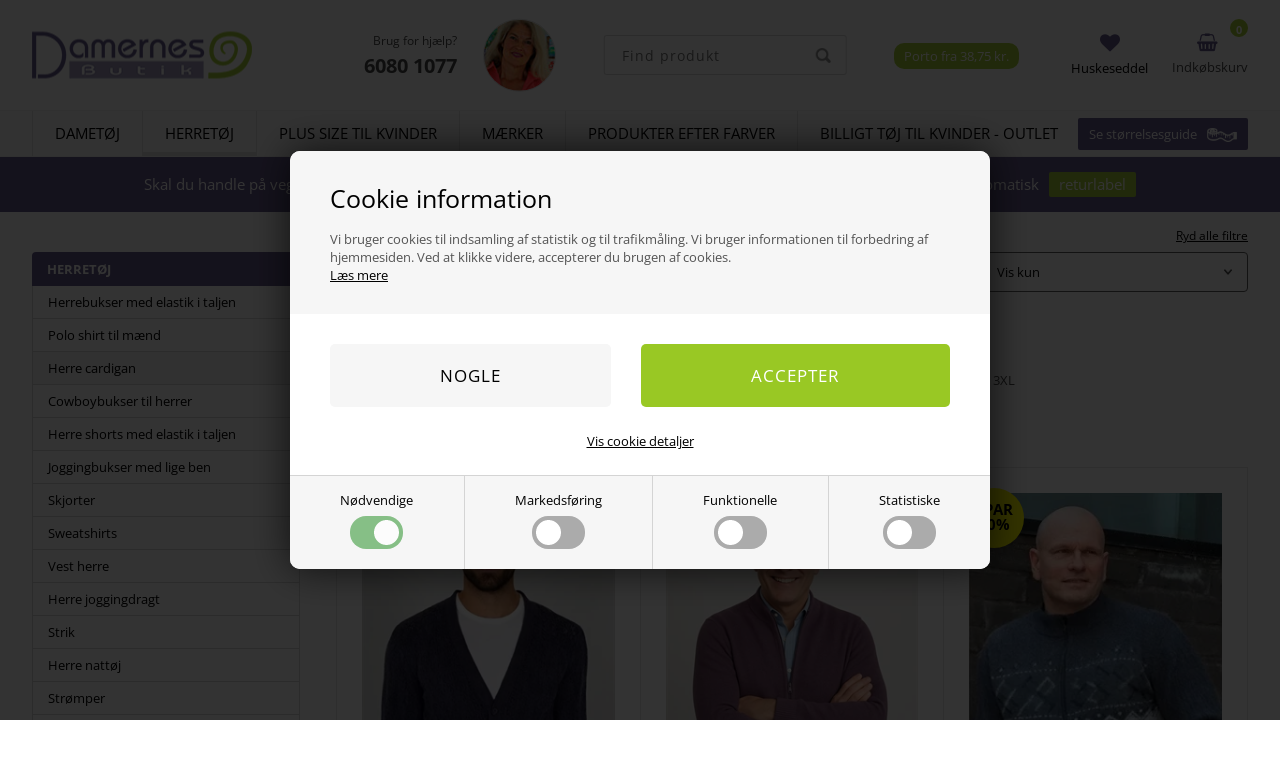

--- FILE ---
content_type: text/html; Charset=UTF-8
request_url: https://damernesbutik.dk/shop/herre-cardigan-129c1.html
body_size: 25211
content:
<!DOCTYPE html>
<html lang='da' class="webshop-html" xmlns:fb="http://ogp.me/ns/fb#">
<head>
<title>Herre cardigan med lynlås eller knapper i lækre kvaliteter.</title>
<link rel="icon" type="image/x-icon" href="/images/favicon.ico">
    <meta http-equiv="Content-Type" content="text/html;charset=UTF-8" />
    <meta name="generator" content="DanDomain Webshop" />
    <link rel="canonical" href="https://damernesbutik.dk/shop/herre-cardigan-129c1.html"/>
    <meta property="og:title" content="Herre cardigan"/>
    <meta property="og:url" content="https://damernesbutik.dk/shop/herre-cardigan-129c1.html"/>
    <meta property="og:image" content="https://damernesbutik.dk/images/herrer/spring-2025/carabou-cardigan-blaamonster.webp"/>
    <meta name="description" content="Se vores store udvalg i cardigan til mænd. Gode kvaliteter i strikjakker der klæder den modne mand. Mange modeller med lommer og fine detaljer og mønstre.">
    <meta name="keywords" content="cardigan lynlås, Strik cardigan herre, Strikke cardigan, herrestrikke jakke, strik cardigan med lynlås til herre, cardigan med knapper herre, cardigan med lynlås, cardigan med lynlås, cardigan mænd, cardigan strik herre, cardigan til mænd, cardigan til mænd med lynlås, cardigans mænd, cardigans til mænd, cardigan herre, cardigan herre lynlås,  cardigan herre med knapper, cardigan herre tilbud, cardigan herre uld ">
    <meta http-equiv="Page-Enter" content="blendTrans(Duration=0)">
    <meta http-equiv="Page-Exit" content="blendTrans(Duration=0)">
    <link href="/shop/frontend/public/css/webshop.css?v=8.117.5220" rel="stylesheet" type="text/css">
    <link href="/images/ddcss/shop-137.css?1739538782000" rel="stylesheet" type="text/css">
    <script type="text/javascript">
        var UsesOwnDoctype = true
        var LanguageID = '26';
        var ReloadBasket = '';
        var MaxBuyMsg = 'Antal må ikke være større end';
        var MinBuyMsg = 'Antal må ikke være mindre end';
        var SelectVarMsg = 'Vælg venligst størrelse';
        var ProductNumber = '';
        var ProductVariantMasterID = '';
        var Keyword = '';
        var SelectVarTxt = 'Vælg ';
        var ShowBasketUrl = '/shop/showbasket.html';
        var CurrencyReturnUrl = '/shop/herre-cardigan-129c1.html';
        var ReqVariantSelect = 'true';
        var EnablePicProtect = false;
        var PicprotectMsg = '(c) DanDomain WebShop System 2007';
        var AddedToBasketMessageTriggered = false;
        var CookiePolicy = {"cookiesRequireConsent":true,"allowTrackingCookies":false,"allowStatisticsCookies":false,"allowFunctionalCookies":false};
        setInterval(function(){SilentAjaxGetRequest(location.href);},900000);
    </script>
<script>
window.dataLayer = window.dataLayer || [];
function gtag(){dataLayer.push(arguments);}
gtag('consent', 'default', {
'ad_storage': 'denied',
'analytics_storage': 'denied',
'ad_user_data': 'denied',
'ad_personalization': 'denied',
'personalization_storage': 'denied',
'functionality_storage': 'denied',
'security_storage': 'granted'
});
</script>

<script src="https://www.googletagmanager.com/gtag/js?id=G-XQ5ZKECQ70" class="shop-native-gtag-script" async ></script>
<script>
window.dataLayer = window.dataLayer || [];
function gtag(){dataLayer.push(arguments);}
gtag('js', new Date());
gtag('config', 'G-XQ5ZKECQ70', { 'anonymize_ip': true });
gtag('set', 'ads_data_redaction', true);
gtag('config', 'AW-982055983', { 'anonymize_ip': true,'send_page_view': false });
</script>

<script type="text/plain" class="ce-script">(function(w,d,s,l,i){w[l]=w[l]||[];w[l].push({'gtm.start':new Date().getTime(),event:'gtm.js'});var f=d.getElementsByTagName(s)[0],j=d.createElement(s),dl=l!='dataLayer'?'&l='+l:'';j.async=true;j.src='https://www.googletagmanager.com/gtm.js?id='+i+dl;f.parentNode.insertBefore(j,f);})(window,document,'script','dataLayer','GTM-MNRXN549');</script>
<script type="text/plain" class="ce-script">
!function(f,b,e,v,n,t,s)
{if(f.fbq)return;n=f.fbq=function(){n.callMethod?
n.callMethod.apply(n,arguments):n.queue.push(arguments)};
if(!f._fbq)f._fbq=n;n.push=n;n.loaded=!0;n.version='2.0';
n.queue=[];t=b.createElement(e);t.async=!0;
t.src=v;s=b.getElementsByTagName(e)[0];
s.parentNode.insertBefore(t,s)}(window,document,'script',
'https://connect.facebook.net/en_US/fbevents.js');
fbq('init', '214749142294298'); 
</script>
<noscript><img height="1" width="1" style="display:none"
src="https://www.facebook.com/tr?id=214749142294298&ev=PageView&noscript=1"/>
</noscript>
<script type="text/plain" class="ce-script">fbq('track', 'PageView',{},{eventID: 'CC85C7CA-A8C9-4877-BE0A-25F64B50E169'});</script>
<script type="text/javascript" src="/shop/frontend/public/js/webshop.bundle.jquery.min.js?v=8.117.5220"></script>
<script defer type="text/javascript" src="/shop/frontend/public/js/webshop.bundle.core.min.js?v=8.117.5220"></script>
<script defer type="text/javascript" src="/shop/frontend/public/js/webshop.bundle.nivoslider.min.js?v=8.117.5220"></script>
<script defer type="text/javascript" src="/shop/frontend/public/js/webshop.bundle.cookiedialog.min.js?v=8.117.5220"></script>
<script defer type="text/javascript" src="/shop/frontend/public/js/webshop.bundle.productfilter.min.js?v=8.117.5220"></script>
    <link rel="alternate" type="application/rss+xml" href="https://damernesbutik.dk/shop/herre-cardigan-129c1.rss">

<!--
<script>
    (function (c, s, q, u, a, r, e) {
        c.hj=c.hj||function(){(c.hj.q=c.hj.q||[]).push(arguments)};
        c._hjSettings = { hjid: a };
        r = s.getElementsByTagName('head')[0];
        e = s.createElement('script');
        e.async = true;
        e.src = q + c._hjSettings.hjid + u;
        r.appendChild(e);
    })(window, document, 'https://static.hj.contentsquare.net/c/csq-', '.js', 5303674);
</script>
-->
<script>
  var basketPopupRedeemLimit = 1000;
  var texts = {
    'sizeGuideText' : 'Se størrelsesguide'
  };
</script>

<meta http-equiv="X-UA-Compatible" content="IE=edge">
<meta name="viewport" content="initial-scale=1.0, maximum-scale=5.0, user-scalable=yes">

<link rel="preconnect" href="https://maxcdn.bootstrapcdn.com">

<link rel="preload" href="/images/skins/Shopdeluxe/fonts/open-sans-v40-latin-300.woff2" as="font" type="font/woff2" crossorigin>
<link rel="preload" href="/images/skins/Shopdeluxe/fonts/open-sans-v40-latin-regular.woff2" as="font" type="font/woff2" crossorigin>
<link rel="preload" href="/images/skins/Shopdeluxe/fonts/open-sans-v40-latin-700.woff2" as="font" type="font/woff2" crossorigin>


<!--Start of Zendesk Chat Script-->
<!--
<script type="text/javascript">
window.$zopim||(function(d,s){var z=$zopim=function(c){z._.push(c)},$=z.s=
d.createElement(s),e=d.getElementsByTagName(s)[0];z.set=function(o){z.set.
_.push(o)};z._=[];z.set._=[];$.async=!0;$.setAttribute("charset","utf-8");
$.src="https://v2.zopim.com/?50gdGodgPzE3Q7Y7Qer9PHASVlEGe31A";z.t=+new Date;$.
type="text/javascript";e.parentNode.insertBefore($,e)})(document,"script");
</script>
-->
<!--End of Zendesk Chat Script-->

<!-- Google tag (gtag.js) -->
<script async src="https://www.googletagmanager.com/gtag/js?id=G-XQ5ZKECQ70"></script>
<script>
  window.dataLayer = window.dataLayer || [];
  function gtag(){dataLayer.push(arguments);}
  gtag('js', new Date());

  gtag('config', 'G-XQ5ZKECQ70');
</script>

<link href="https://dame.gumlet.io/images/skins/Shopdeluxe/css/main.020222.css?v=2" rel="stylesheet" type="text/css">

<style>
  li div.Element_Overlay_Frontpage_SavingsContainer_DIV, li div.Element_Overlay_ProdList_SavingsContainer_DIV, li div.Element_Overlay_Frontpage_SavingsContainer_DIV, li div.Element_Overlay_ProductInfo-related-savingsContainer_DIV, .productcard div.Element_Overlay_ProdInfo_SavingsContainer_DIV, li div.Element_Overlay_ShowBasket-related-savingsContainer_DIV
  {
    background-color: yellow;
  }
  .productcard div.Element_Overlay_ProdInfo_SavingsText_DIV
  {
    color: black !important;
  }
  /*Ænrdret 18-11-2020 - Alexander (vis kurv knap grøn)*/
  .basketPopupButtons >  div:last-child
  {
    background-color: #99c824 !important;
  }

  /* centrerer text på shopfront (Alexander - 29/11/2020) */


  .deliveryInfo > section > div {
    position: absolute;
    top: 42.5px;
    left: 75%;
    -webkit-transform: translateX(-40%);
    -moz-transform: translateX(-40%);
    transform: translateX(-40%);
    padding: 4px 10px;
    background-color: #a6ce39;
    color: rgba(255,255,255,1.00);
    border-radius: 10px 10px 10px 10px !important;
  }

  .basketPopupCountdown, .deliveryInfo > section
  {
    border-radius: 0 0 10px 10px !important;
  }

  #mc-embedded-subscribe
  {
    background-color: #a6ce39 !important;
  }
  /* Ændret af Alexander - 18-11-2020 (Skiftede checkout knapper til grøn) */
  input[type="submit"], input[type="button"], #checkout-container input#confirm-complete-button {
    background-color:#99c824 !important;
  }
  
  span.nivo-dynamic-text-link:empty {
    display:none !important;
  }

</style>
<script>shopIdentifier = "3401638";ddAppsBaseUrl = "https://youwe.space/ddapps/";var mailchimpScriptUrl = "https://youwe.space/ddapps/apps/mailchimp/js/mailchimp.js";if(window.location.host === "pay.dandomain.dk") {embeddingScriptUrl = "https://pay.dandomain.dk/proxy.aspx?MerchantNumber=" + shopIdentifier + "&tunnelurl=" + mailchimpScriptUrl;}$.ajax({url: mailchimpScriptUrl,timeout: 2000,contentType: "application/x-www-form-urlencoded; charset=ISO-8859-1",dataType: "script"});</script>
</head>


<body class="webshop-productlist webshop-body">
<noscript><iframe src='https://www.googletagmanager.com/ns.html?id=GTM-MNRXN549'height='0' width='0' style='display:none;visibility:hidden'></iframe></noscript><script>
var sizes = {
	'XXS' 		: 10, 
	'XS' 		: 11, 
	'S' 		: 12, 
	'M' 		: 13, 
	'L' 		: 14, 
	'XL' 		: 15, 
	'2XL' 		: 16,
	'3XL' 		: 17,
  	'4XL' 		: 18,
  	'5XL' 		: 19,

  
	'23'		: 98,
	'24'		: 99,
	'25'		: 100,
	'26'		: 101,
	'27'		: 102,
	'28'		: 103,
	'29'		: 104,
	'30'		: 105,
	'31'		: 106,
	'32'		: 107,
	'33'		: 108,
	'34'		: 109,
	'35'		: 110,
	'36'		: 111,
	'37'		: 112,
	'38'		: 113,
	'39'		: 114,
	'40'		: 115,
	'41'		: 116,
	'42'		: 117,
	'43'		: 118,
	'44'		: 119,
	'45'		: 120,
	'46'		: 121,
	'47'		: 122,
	'48'		: 123,
	'49'		: 124,
	'50'		: 125,
  '51'		: 126,
  '52'		: 127,
  '53'		: 128,
  '54'		: 129,
  '55'		: 130,
  '56'		: 131,
  '57'		: 132,
  '58'		: 133,
  '59'		: 134,
  '60'		: 135,
	
	'XS/S'		: 200,
	'S/M'		: 201,
	'M/L'		: 202,
	'L/XL'		: 203,
	'XL/XXL'	: 204,
	
	'1/36'		: 301,
	'2/38'		: 302,
	'3/40'		: 303,
	'4/42'		: 304,
	'5/44'		: 305,

	'1 / XS'	: 401,
	'2 / S'		: 402,
	'3 / M'		: 403,
	'4 / L'		: 404,
	'5 / XL'	: 405,
	'6 / XXL'	: 406,
	
	'3-6 mdr'	: 501,
	'6-12 mdr'	: 502,
	'12-18 mdr'	: 503,
	'18-24 mdr'	: 504,
	
	'65 cm.'	: 600,
	'70 cm.'	: 601,
	'75 cm.'	: 602,
	'80 cm.'	: 603,
	'85 cm.'	: 604
	
};
</script>

<!--<script src="/images/skins/Shopdeluxe/js/cookies.js" type="text/javascript"></script>-->
<!--<link href="/images/skins/Shopdeluxe/css/cookies.css" rel="stylesheet" type="text/css">-->

<style>
  /* open-sans-300 - latin */
  @font-face {
    font-display: swap; /* Check https://developer.mozilla.org/en-US/docs/Web/CSS/@font-face/font-display for other options. */
    font-family: 'Open Sans';
    font-style: normal;
    font-weight: 300;
    src: url('/images/skins/Shopdeluxe/fonts/open-sans-v40-latin-300.woff2') format('woff2'); /* Chrome 36+, Opera 23+, Firefox 39+, Safari 12+, iOS 10+ */
  }
  /* open-sans-regular - latin */
  @font-face {
    font-display: swap; /* Check https://developer.mozilla.org/en-US/docs/Web/CSS/@font-face/font-display for other options. */
    font-family: 'Open Sans';
    font-style: normal;
    font-weight: 400;
    src: url('/images/skins/Shopdeluxe/fonts/open-sans-v40-latin-regular.woff2') format('woff2'); /* Chrome 36+, Opera 23+, Firefox 39+, Safari 12+, iOS 10+ */
  }
  /* open-sans-700 - latin */
  @font-face {
    font-display: swap; /* Check https://developer.mozilla.org/en-US/docs/Web/CSS/@font-face/font-display for other options. */
    font-family: 'Open Sans';
    font-style: normal;
    font-weight: 700;
    src: url('/images/skins/Shopdeluxe/fonts/open-sans-v40-latin-700.woff2') format('woff2'); /* Chrome 36+, Opera 23+, Firefox 39+, Safari 12+, iOS 10+ */
  }
</style>
<style type="text/css">   #CookiePolicy {       background-color: ;       color: ;       left: 0;       width: 100%;       text-align: center;       z-index: 999;   }       #CookiePolicy h1, #CookiePolicy h2, #CookiePolicy h3, #CookiePolicy h4, #CookiePolicy h5  {       color: ;   }   #CookiePolicy label  {       color: ;   }       #CookiePolicy .Close {       display: block;       text-decoration: none;       font-size: 14px;       height: 20px;       position: absolute;       right: 10px;       top: 0;       width: 20px;       color: ;   }       .CookiePolicyCenterText {      margin: 30px auto;      text-align: left;      max-width: 100%;      position: relative;      width: 980px;   }       .CookiePolicyText {      padding-left:10px;   }</style>    <!--googleoff: all-->
<div id="CookiePolicy" class="fixed-bottom"><div class="CookiePolicyCenterText"><div class="CookiePolicyText"><h2>Cookie information</h2>

<p>
	Vi bruger cookies til indsamling af statistik og til trafikmåling. Vi bruger informationen til forbedring af hjemmesiden. Ved at klikke videre, accepterer du brugen af cookies.<br />
	<a href="/shop/terms.html?HideCookieDialog=1#cookieconsent">Læs mere</a>
</p>
<div class="cookie-policy-consents-container"><div class="cookie-policy-consents-area area-system-cookies"><input type="checkbox" checked disabled/><label>Nødvendige</label></div><div class="cookie-policy-consents-area area-tracking-cookies"><input type="checkbox" id="cookie-policy-consent-tracking" onclick="toggleConsentForCookieType(this)"/><label for="cookie-policy-consent-tracking">Markedsføring</label></div><div class="cookie-policy-consents-area area-functional-cookies"><input type="checkbox" id="cookie-policy-consent-functional" onclick="toggleConsentForCookieType(this)"/><label for="cookie-policy-consent-functional">Funktionelle</label></div><div class="cookie-policy-consents-area area-statistics-cookies"><input type="checkbox" id="cookie-policy-consent-statistics" onclick="toggleConsentForCookieType(this)"/><label for="cookie-policy-consent-statistics">Statistiske</label></div></div><div class="cookie-policy-details-link-container"><a href="#" onclick="toggleCookiePolicyDetails()">Vis cookie detaljer</a></div><div class="cookie-policy-details-container"><div class="rtable rtable--4cols"><div style="order:1;" class="rtable-cell rtable-header-cell">Cookie</div><div style="order:2;" class="rtable-cell cookie-policy-details-locally-mapped cookie-policy-details-column-name">Nødvendige/Tekniske</div><div style="order:3;" class="rtable-cell cookie-policy-details-globally-mapped cookie-policy-details-thirdparty cookie-policy-details-column-name">_GRECAPTCHA</div><div style="order:4;" class="rtable-cell cookie-policy-details-globally-mapped cookie-policy-details-column-name">ASPSESSIONID*</div><div style="order:5;" class="rtable-cell cookie-policy-details-globally-mapped cookie-policy-details-column-name">basketIdentifier</div><div style="order:6;" class="rtable-cell cookie-policy-details-globally-mapped cookie-policy-details-column-name">DanDomainWebShop5Favorites</div><div style="order:7;" class="rtable-cell cookie-policy-details-globally-mapped cookie-policy-details-column-name">DDCookiePolicy</div><div style="order:8;" class="rtable-cell cookie-policy-details-globally-mapped cookie-policy-details-column-name">DDCookiePolicy-consent-functional</div><div style="order:9;" class="rtable-cell cookie-policy-details-globally-mapped cookie-policy-details-column-name">DDCookiePolicy-consent-statistics</div><div style="order:10;" class="rtable-cell cookie-policy-details-globally-mapped cookie-policy-details-column-name">DDCookiePolicy-consent-tracking</div><div style="order:11;" class="rtable-cell cookie-policy-details-globally-mapped cookie-policy-details-column-name">DDCookiePolicyDialog</div><div style="order:12;" class="rtable-cell cookie-policy-details-globally-mapped cookie-policy-details-column-name cookie-policy-details-exists-on-client">SharedSessionId</div><div style="order:13;" class="rtable-cell cookie-policy-details-globally-mapped cookie-policy-details-column-name">shop6TipBotFilterRandomStringValue</div><div style="order:14;" class="rtable-cell cookie-policy-details-globally-mapped cookie-policy-details-column-name">shopReviewRandomStringValue</div><div style="order:15;" class="rtable-cell cookie-policy-details-globally-mapped cookie-policy-details-column-name">shopShowBasketSendMailRandomStringValue</div><div style="order:16;" class="rtable-cell cookie-policy-details-locally-mapped cookie-policy-details-thirdparty cookie-policy-details-column-name">Markedsføring</div><div style="order:17;" class="rtable-cell cookie-policy-details-globally-mapped cookie-policy-details-thirdparty cookie-policy-details-column-name">_fbp</div><div style="order:18;" class="rtable-cell cookie-policy-details-globally-mapped cookie-policy-details-thirdparty cookie-policy-details-column-name">_ga*</div><div style="order:19;" class="rtable-cell cookie-policy-details-globally-mapped cookie-policy-details-thirdparty cookie-policy-details-column-name">_gat_gtag_UA(Viabill)</div><div style="order:20;" class="rtable-cell cookie-policy-details-globally-mapped cookie-policy-details-thirdparty cookie-policy-details-column-name">_gat_gtag_UA_</div><div style="order:21;" class="rtable-cell cookie-policy-details-globally-mapped cookie-policy-details-thirdparty cookie-policy-details-column-name">_gid</div><div style="order:22;" class="rtable-cell cookie-policy-details-globally-mapped cookie-policy-details-thirdparty cookie-policy-details-column-name">GPS</div><div style="order:23;" class="rtable-cell cookie-policy-details-globally-mapped cookie-policy-details-thirdparty cookie-policy-details-column-name">VISITOR_INFO1_LIVE</div><div style="order:24;" class="rtable-cell cookie-policy-details-globally-mapped cookie-policy-details-thirdparty cookie-policy-details-column-name">YSC</div><div style="order:25;" class="rtable-cell cookie-policy-details-locally-mapped cookie-policy-details-thirdparty cookie-policy-details-column-name">Statistiske</div><div style="order:26;" class="rtable-cell cookie-policy-details-locally-mapped cookie-policy-details-column-name">Funktionelle</div><div style="order:1;" class="rtable-cell rtable-header-cell">Kategori</div><div style="order:2;" class="rtable-cell cookie-policy-details-locally-mapped cookie-policy-details-column-category">Nødvendige</div><div style="order:3;" class="rtable-cell cookie-policy-details-globally-mapped cookie-policy-details-thirdparty cookie-policy-details-column-category">Nødvendige</div><div style="order:4;" class="rtable-cell cookie-policy-details-globally-mapped cookie-policy-details-column-category">Nødvendige</div><div style="order:5;" class="rtable-cell cookie-policy-details-globally-mapped cookie-policy-details-column-category">Nødvendige</div><div style="order:6;" class="rtable-cell cookie-policy-details-globally-mapped cookie-policy-details-column-category">Nødvendige</div><div style="order:7;" class="rtable-cell cookie-policy-details-globally-mapped cookie-policy-details-column-category">Nødvendige</div><div style="order:8;" class="rtable-cell cookie-policy-details-globally-mapped cookie-policy-details-column-category">Nødvendige</div><div style="order:9;" class="rtable-cell cookie-policy-details-globally-mapped cookie-policy-details-column-category">Nødvendige</div><div style="order:10;" class="rtable-cell cookie-policy-details-globally-mapped cookie-policy-details-column-category">Nødvendige</div><div style="order:11;" class="rtable-cell cookie-policy-details-globally-mapped cookie-policy-details-column-category">Nødvendige</div><div style="order:12;" class="rtable-cell cookie-policy-details-globally-mapped cookie-policy-details-column-category cookie-policy-details-exists-on-client">Nødvendige</div><div style="order:13;" class="rtable-cell cookie-policy-details-globally-mapped cookie-policy-details-column-category">Nødvendige</div><div style="order:14;" class="rtable-cell cookie-policy-details-globally-mapped cookie-policy-details-column-category">Nødvendige</div><div style="order:15;" class="rtable-cell cookie-policy-details-globally-mapped cookie-policy-details-column-category">Nødvendige</div><div style="order:16;" class="rtable-cell cookie-policy-details-locally-mapped cookie-policy-details-thirdparty cookie-policy-details-column-category">Markedsføring</div><div style="order:17;" class="rtable-cell cookie-policy-details-globally-mapped cookie-policy-details-thirdparty cookie-policy-details-column-category">Markedsføring</div><div style="order:18;" class="rtable-cell cookie-policy-details-globally-mapped cookie-policy-details-thirdparty cookie-policy-details-column-category">Markedsføring</div><div style="order:19;" class="rtable-cell cookie-policy-details-globally-mapped cookie-policy-details-thirdparty cookie-policy-details-column-category">Markedsføring</div><div style="order:20;" class="rtable-cell cookie-policy-details-globally-mapped cookie-policy-details-thirdparty cookie-policy-details-column-category">Markedsføring</div><div style="order:21;" class="rtable-cell cookie-policy-details-globally-mapped cookie-policy-details-thirdparty cookie-policy-details-column-category">Markedsføring</div><div style="order:22;" class="rtable-cell cookie-policy-details-globally-mapped cookie-policy-details-thirdparty cookie-policy-details-column-category">Markedsføring</div><div style="order:23;" class="rtable-cell cookie-policy-details-globally-mapped cookie-policy-details-thirdparty cookie-policy-details-column-category">Markedsføring</div><div style="order:24;" class="rtable-cell cookie-policy-details-globally-mapped cookie-policy-details-thirdparty cookie-policy-details-column-category">Markedsføring</div><div style="order:25;" class="rtable-cell cookie-policy-details-locally-mapped cookie-policy-details-thirdparty cookie-policy-details-column-category">Statistiske</div><div style="order:26;" class="rtable-cell cookie-policy-details-locally-mapped cookie-policy-details-column-category">Funktionelle</div><div style="order:1;" class="rtable-cell rtable-header-cell">Beskrivelse</div><div style="order:2;" class="rtable-cell cookie-policy-details-locally-mapped cookie-policy-details-column-description">Tekniske cookies er nødvendige for, at langt de fleste hjemmesider fungerer, som de skal. Som navnet angiver, har de kun teknisk betydning og dermed ikke nogen indvirkning på din privatsfære, idet de ikke registrerer, hvad du søger efter på andre hjemmesider.</div><div style="order:3;" class="rtable-cell cookie-policy-details-globally-mapped cookie-policy-details-thirdparty cookie-policy-details-column-description">Bruges til Google ReCaptcha<div class="cookie-policy-third-party-details-container">Google LLC</div></div><div style="order:4;" class="rtable-cell cookie-policy-details-globally-mapped cookie-policy-details-column-description">Bruges til at gemme session data</div><div style="order:5;" class="rtable-cell cookie-policy-details-globally-mapped cookie-policy-details-column-description">Bruges til at gemme kurv</div><div style="order:6;" class="rtable-cell cookie-policy-details-globally-mapped cookie-policy-details-column-description">Bruges af funktionen favorit produkter</div><div style="order:7;" class="rtable-cell cookie-policy-details-globally-mapped cookie-policy-details-column-description">Bruges til at gemme cookie samtykke</div><div style="order:8;" class="rtable-cell cookie-policy-details-globally-mapped cookie-policy-details-column-description">Bruges til at gemme cookie samtykke</div><div style="order:9;" class="rtable-cell cookie-policy-details-globally-mapped cookie-policy-details-column-description">Bruges til at gemme cookie samtykke</div><div style="order:10;" class="rtable-cell cookie-policy-details-globally-mapped cookie-policy-details-column-description">Bruges til at gemme cookie samtykke</div><div style="order:11;" class="rtable-cell cookie-policy-details-globally-mapped cookie-policy-details-column-description">Bruges til at gemme cookie samtykke</div><div style="order:12;" class="rtable-cell cookie-policy-details-globally-mapped cookie-policy-details-column-description cookie-policy-details-exists-on-client">Bruges til at gemme session data</div><div style="order:13;" class="rtable-cell cookie-policy-details-globally-mapped cookie-policy-details-column-description">Bruges af funktionen tip en ven</div><div style="order:14;" class="rtable-cell cookie-policy-details-globally-mapped cookie-policy-details-column-description">Bruges af funktionen produkt anmeldelser</div><div style="order:15;" class="rtable-cell cookie-policy-details-globally-mapped cookie-policy-details-column-description">Bruges til send kurven til en ven funktionen</div><div style="order:16;" class="rtable-cell cookie-policy-details-locally-mapped cookie-policy-details-thirdparty cookie-policy-details-column-description">Markedsføringscookies indsamler oplysninger ved at følge dig på de enkelte hjemmesider, du besøger og kan siges at registrere de digitale fodspor, du sætter. Markedsføringscookies er derfor ”trackingcookies”. De indsamlede oplysninger bruges til at skabe et overblik over dine interesser, vaner og aktiviteter for at vise relevante annoncer for ting, du tidligere har vist interesse for. På den måde får du et mere målrettet indhold, eksempelvis i form af foreslået information, artikler og annoncer.<div class="cookie-policy-third-party-details-container">Facebook, Google Ads</div></div><div style="order:17;" class="rtable-cell cookie-policy-details-globally-mapped cookie-policy-details-thirdparty cookie-policy-details-column-description">Bruges af Facebook til online markedsføring<div class="cookie-policy-third-party-details-container">Facebook, Inc.</div></div><div style="order:18;" class="rtable-cell cookie-policy-details-globally-mapped cookie-policy-details-thirdparty cookie-policy-details-column-description">Google analytics bruges til at indsamle statistik om den besøgende<div class="cookie-policy-third-party-details-container">Google LLC</div></div><div style="order:19;" class="rtable-cell cookie-policy-details-globally-mapped cookie-policy-details-thirdparty cookie-policy-details-column-description">Bruges af Google til at tilpasse visning af annoncer<div class="cookie-policy-third-party-details-container">Google LLC</div></div><div style="order:20;" class="rtable-cell cookie-policy-details-globally-mapped cookie-policy-details-thirdparty cookie-policy-details-column-description">Bruges af Google til at tilpasse visning af annoncer<div class="cookie-policy-third-party-details-container">Google LLC</div></div><div style="order:21;" class="rtable-cell cookie-policy-details-globally-mapped cookie-policy-details-thirdparty cookie-policy-details-column-description">Google analytics bruges til at indsamle statistik om den besøgende<div class="cookie-policy-third-party-details-container">Google LLC</div></div><div style="order:22;" class="rtable-cell cookie-policy-details-globally-mapped cookie-policy-details-thirdparty cookie-policy-details-column-description">Bruges af Youtube til afspilning af video<div class="cookie-policy-third-party-details-container">youtube.com </div></div><div style="order:23;" class="rtable-cell cookie-policy-details-globally-mapped cookie-policy-details-thirdparty cookie-policy-details-column-description">Bruges af Youtube til afspilning af video<div class="cookie-policy-third-party-details-container">youtube.com</div></div><div style="order:24;" class="rtable-cell cookie-policy-details-globally-mapped cookie-policy-details-thirdparty cookie-policy-details-column-description">Bruges af Youtube til afspilning af video<div class="cookie-policy-third-party-details-container">youtube.com</div></div><div style="order:25;" class="rtable-cell cookie-policy-details-locally-mapped cookie-policy-details-thirdparty cookie-policy-details-column-description">Statistikcookies bruges til at optimere design, brugervenlighed og effektiviteten af en hjemmeside. De indsamlede oplysninger kan f.eks. indgå i analyser af, hvilke informationer der er mest populære på siden, så bliver vi opmærksomme på, hvad der skal være nemt at finde på siden.<div class="cookie-policy-third-party-details-container">Google Analytics, Facebook</div></div><div style="order:26;" class="rtable-cell cookie-policy-details-locally-mapped cookie-policy-details-column-description">Funktionelle cookies anvendes for at huske dine brugerpræferencer ved at huske de valg og indstillinger du foretager på hjemmesiden, det kan f.eks. dreje sig om, hvilke præferencer du har i forhold til sprog og tekststørrelse.</div><div style="order:1;" class="rtable-cell rtable-header-cell">Udløb</div><div style="order:2;" class="rtable-cell cookie-policy-details-locally-mapped cookie-policy-details-column-expire">1 år</div><div style="order:3;" class="rtable-cell cookie-policy-details-globally-mapped cookie-policy-details-thirdparty cookie-policy-details-column-expire">182 dage</div><div style="order:4;" class="rtable-cell cookie-policy-details-globally-mapped cookie-policy-details-column-expire">session</div><div style="order:5;" class="rtable-cell cookie-policy-details-globally-mapped cookie-policy-details-column-expire">30 dage</div><div style="order:6;" class="rtable-cell cookie-policy-details-globally-mapped cookie-policy-details-column-expire">365 dage</div><div style="order:7;" class="rtable-cell cookie-policy-details-globally-mapped cookie-policy-details-column-expire">365 dage</div><div style="order:8;" class="rtable-cell cookie-policy-details-globally-mapped cookie-policy-details-column-expire">365 dage</div><div style="order:9;" class="rtable-cell cookie-policy-details-globally-mapped cookie-policy-details-column-expire">365 dage</div><div style="order:10;" class="rtable-cell cookie-policy-details-globally-mapped cookie-policy-details-column-expire">365 dage</div><div style="order:11;" class="rtable-cell cookie-policy-details-globally-mapped cookie-policy-details-column-expire">365 dage</div><div style="order:12;" class="rtable-cell cookie-policy-details-globally-mapped cookie-policy-details-column-expire cookie-policy-details-exists-on-client">365 dage</div><div style="order:13;" class="rtable-cell cookie-policy-details-globally-mapped cookie-policy-details-column-expire">session</div><div style="order:14;" class="rtable-cell cookie-policy-details-globally-mapped cookie-policy-details-column-expire">session</div><div style="order:15;" class="rtable-cell cookie-policy-details-globally-mapped cookie-policy-details-column-expire">session</div><div style="order:16;" class="rtable-cell cookie-policy-details-locally-mapped cookie-policy-details-thirdparty cookie-policy-details-column-expire">1 år</div><div style="order:17;" class="rtable-cell cookie-policy-details-globally-mapped cookie-policy-details-thirdparty cookie-policy-details-column-expire">90 dage</div><div style="order:18;" class="rtable-cell cookie-policy-details-globally-mapped cookie-policy-details-thirdparty cookie-policy-details-column-expire">730 dage</div><div style="order:19;" class="rtable-cell cookie-policy-details-globally-mapped cookie-policy-details-thirdparty cookie-policy-details-column-expire">1 dage</div><div style="order:20;" class="rtable-cell cookie-policy-details-globally-mapped cookie-policy-details-thirdparty cookie-policy-details-column-expire">2 minutter</div><div style="order:21;" class="rtable-cell cookie-policy-details-globally-mapped cookie-policy-details-thirdparty cookie-policy-details-column-expire">2 minutter</div><div style="order:22;" class="rtable-cell cookie-policy-details-globally-mapped cookie-policy-details-thirdparty cookie-policy-details-column-expire">1 dage</div><div style="order:23;" class="rtable-cell cookie-policy-details-globally-mapped cookie-policy-details-thirdparty cookie-policy-details-column-expire">180 dage</div><div style="order:24;" class="rtable-cell cookie-policy-details-globally-mapped cookie-policy-details-thirdparty cookie-policy-details-column-expire">session</div><div style="order:25;" class="rtable-cell cookie-policy-details-locally-mapped cookie-policy-details-thirdparty cookie-policy-details-column-expire">1 år</div><div style="order:26;" class="rtable-cell cookie-policy-details-locally-mapped cookie-policy-details-column-expire">1 år</div></div></div><div class="cookie-policy-accept-buttons-container"><input id="cookie-policy-accept-button" data-accept-text-original="Nogle" data-accept-text-modified="" class="cookie-policy-accept cookie-policy-button" type="button" value="Nogle" onclick="cookiePolicyAccept('a076c1f0978b285489e66e3c97603175d720ff87')"/><input class="cookie-policy-accept-all cookie-policy-button" type="button" value="Accepter" onclick="cookiePolicyAcceptAll('a076c1f0978b285489e66e3c97603175d720ff87')"/></div></div></div></div>
<!--googleon: all-->
<script>
  $('.cookie-policy-consents-container label').append('<div><span></span></div>');
</script>
<nav id="my-menu"></nav>
<div class="wrapper ProductList_TD">
  <div class="deliveryInfo">
    <section>
      <div>Porto fra 38,75 kr.</div>
    </section>
  </div>
  <header>
    <section>
      <a href="/shop/frontpage.html" class="topLogo"><img width="220" height="47" alt="Damernes Butik" class="WebShopSkinLogo" src="/images/skins/Shopdeluxe/images/logo.png"></a>
      <div id="basket">
<div class="totalproducts">0</div><i aria-hidden="true" class="fa fa-shopping-basket"> </i><div class="totalprice">
    Indkøbskurv
  </div>
<div class="basketlink"><A HREF="/shop/showbasket.html">Vis indkøbskurv</A></div>
</div>

      <form ID="Search_Form" method="POST" action="/shop/search-1.html" style="margin:0;"><input type="hidden" name="InitSearch" value="1"><span class="SearchTitle_SearchPage">Find produkt</span><br><input type="text" name="Keyword" maxlength="50" size="12" class="SearchField_SearchPage" value=""><span class="nbsp">&nbsp;</span><input type="submit" value="Søg" name="Search" class="SubmitButton_SearchPage"><br></form>
      <STYLE TYPE="TEXT/CSS">
.TopMenu_TD a {
	font-family: Arial, Helvetica, sans-serif;
	text-transform: uppercase;
	font-size: 12px;
	font-weight: bold;
	padding-right: 24px;
}
</STYLE><ul class="TopMenu_MenuItems"><li class="TopMenu_MenuItem TopMenu_MenuItem_Idle"><a class="Link_Topmenu Link_Idle_Topmenu" href="/shop/profile.html">Profil</a></li><li class="TopMenu_MenuItem TopMenu_MenuItem_Idle"><a class="Link_Topmenu Link_Idle_Topmenu" href="/shop/cms-20.html">Kontakt kontor</a></li><li class="TopMenu_MenuItem TopMenu_MenuItem_Idle"><a class="Link_Topmenu Link_Idle_Topmenu" href="/shop/cms-41.html">Presse</a></li><li class="TopMenu_MenuItem TopMenu_MenuItem_Idle"><a class="Link_Topmenu Link_Idle_Topmenu" href="/shop/terms.html">Returnering og øvrige handelsbetingelser samt persondatapolitik</a></li><li class="TopMenu_MenuItem TopMenu_MenuItem_Idle"><a class="Link_Topmenu Link_Idle_Topmenu" href="/shop/customer.html">Log ind</a></li></ul>
      <div class="contact">
        <div class="inner">
          <span>Brug for hjælp?</span>
          <p>6080 1077</p>
        </div>
        <img alt="Gitte" width="71" height="71" loading="lazy" src="/images/skins/Shopdeluxe/images/icon-gitte.jpg">
      </div>
      <div class="favorit"><a href="/shop/favorites.html?Cookiesync=1"><i class="fa fa-heart" aria-hidden="true"></i>Huskeseddel</a></div>
      <!--div class="myAccount"><a href="/shop/customer.html"><i class="fa fa-user" aria-hidden="true"></i>Min konto</a></div-->
      <div id="btn-menu"></div>
    </section>
  </header>
  <nav class="productmenu">
    <!--categories disk cache generated--><div id="ProductmenuContainer_DIV" class="ProductmenuContainer_DIV"><style type="text/css">.ProductMenu_MenuItemBold{font-weight:bold;}</style><ul id="ProductMenu_List"><li class="RootCategory_Productmenu has-dropdown"><a href="/shop/toej-til-modne-kvinder-22s1.html" class="CategoryLink0_Productmenu Deactiv_Productmenu Deactiv_ProductMenu" title="DAMETØJ"><span class="ProductMenu_MenuItemBold">DAMETØJ</span></a><ul class="dropdown"><li class="SubCategory1_Productmenu has-dropdown"><a href="/shop/t-shirt-dame-60s1.html" class="CategoryLink1_Productmenu Deactiv_Productmenu Deactiv_ProductMenu" title="T-shirt dame"><span class="ProductMenu_MenuItemBold">T-shirt dame</span></a><ul class="dropdown"><li class="SubCategory2_Productmenu"><a href="/shop/bluse-med-elastik-243c1.html" class="CategoryLink2_Productmenu Deactiv_Productmenu Deactiv_ProductMenu" title="Bluse med elastik forneden">Bluse med elastik forneden</a></li><li class="SubCategory2_Productmenu"><a href="/shop/ensfarvede-t-shirts-157c1.html" class="CategoryLink2_Productmenu Deactiv_Productmenu Deactiv_ProductMenu" title="Ensfarvede t-shirts">Ensfarvede t-shirts</a></li><li class="SubCategory2_Productmenu"><a href="/shop/mudflower-t-shirts-paa-251c1.html" class="CategoryLink2_Productmenu Deactiv_Productmenu Deactiv_ProductMenu" title="Mudflower T-shirts på tilbud">Mudflower T-shirts på tilbud</a></li><li class="SubCategory2_Productmenu"><a href="/shop/polo-shirt-119c1.html" class="CategoryLink2_Productmenu Deactiv_Productmenu Deactiv_ProductMenu" title="Polo shirt ">Polo shirt </a></li><li class="SubCategory2_Productmenu"><a href="/shop/tunikaer-114c1.html" class="CategoryLink2_Productmenu Deactiv_Productmenu Deactiv_ProductMenu" title="Tunikaer">Tunikaer</a></li></ul></li><li class="SubCategory1_Productmenu has-dropdown"><a href="/shop/damebukser-med-elastik-118s1.html" class="CategoryLink1_Productmenu Deactiv_Productmenu Deactiv_ProductMenu" title="Damebukser med elastik i taljen"><span class="ProductMenu_MenuItemBold">Damebukser med elastik i taljen</span></a><ul class="dropdown"><li class="SubCategory2_Productmenu"><a href="/shop/blomstrede-bukser-dame-241c1.html" class="CategoryLink2_Productmenu Deactiv_Productmenu Deactiv_ProductMenu" title="Blomstrede bukser dame"> - Blomstrede bukser dame</a></li><li class="SubCategory2_Productmenu"><a href="/shop/bukser-varme-170c1.html" class="CategoryLink2_Productmenu Deactiv_Productmenu Deactiv_ProductMenu" title="Bukser - varme"> -  Bukser - varme</a></li><li class="SubCategory2_Productmenu"><a href="/shop/capri-bukser-dame-245c1.html" class="CategoryLink2_Productmenu Deactiv_Productmenu Deactiv_ProductMenu" title="Capri bukser dame"> - Capri bukser dame</a></li><li class="SubCategory2_Productmenu has-dropdown"><a href="/shop/jeans-med-elastik-171s1.html" class="CategoryLink2_Productmenu Deactiv_Productmenu Deactiv_ProductMenu" title="Jeans med elastik i taljen"><span class="ProductMenu_MenuItemBold">Jeans med elastik i taljen</span></a><ul class="dropdown"><li class="SubCategory3_Productmenu"><a href="/shop/cowboybukser-med-elastik-201c1.html" class="CategoryLink3_Productmenu Deactiv_Productmenu Deactiv_ProductMenu" title="Cowboybukser med elastik i taljen">Cowboybukser med elastik i taljen</a></li></ul></li><li class="SubCategory2_Productmenu"><a href="/shop/joggingbukser-dame-224c1.html" class="CategoryLink2_Productmenu Deactiv_Productmenu Deactiv_ProductMenu" title="Joggingbukser dame"> - Joggingbukser dame</a></li><li class="SubCategory2_Productmenu"><a href="/shop/leggings-sweatpants-104c1.html" class="CategoryLink2_Productmenu Deactiv_Productmenu Deactiv_ProductMenu" title="Leggings & sweatpants"> - Leggings & sweatpants</a></li><li class="SubCategory2_Productmenu"><a href="/shop/moenstrede-bukser-177c1.html" class="CategoryLink2_Productmenu Deactiv_Productmenu Deactiv_ProductMenu" title="Mønstrede bukser"> - Mønstrede bukser</a></li><li class="SubCategory2_Productmenu"><a href="/shop/stumpebukser-88c1.html" class="CategoryLink2_Productmenu Deactiv_Productmenu Deactiv_ProductMenu" title="Stumpebukser"> - Stumpebukser</a></li></ul></li><li class="SubCategory1_Productmenu has-dropdown"><a href="/shop/bukser-med-fast-169s1.html" class="CategoryLink1_Productmenu Deactiv_Productmenu Deactiv_ProductMenu" title="Bukser med fast linning"><span class="ProductMenu_MenuItemBold">Bukser med fast linning</span></a><ul class="dropdown"><li class="SubCategory2_Productmenu"><a href="/shop/blomstrede-bukser-dame-241c1.html" class="CategoryLink2_Productmenu Deactiv_Productmenu Deactiv_ProductMenu" title="Blomstrede bukser dame"> - Blomstrede bukser dame</a></li><li class="SubCategory2_Productmenu"><a href="/shop/capri-bukser-dame-245c1.html" class="CategoryLink2_Productmenu Deactiv_Productmenu Deactiv_ProductMenu" title="Capri bukser dame"> - Capri bukser dame</a></li><li class="SubCategory2_Productmenu"><a href="/shop/moenstrede-bukser-177c1.html" class="CategoryLink2_Productmenu Deactiv_Productmenu Deactiv_ProductMenu" title="Mønstrede bukser"> - Mønstrede bukser</a></li><li class="SubCategory2_Productmenu"><a href="/shop/stumpebukser-88c1.html" class="CategoryLink2_Productmenu Deactiv_Productmenu Deactiv_ProductMenu" title="Stumpebukser"> - Stumpebukser</a></li></ul></li><li class="SubCategory1_Productmenu has-dropdown"><a href="/shop/hjemmedragter-27s1.html" class="CategoryLink1_Productmenu Deactiv_Productmenu Deactiv_ProductMenu" title="Hjemmedragter "><span class="ProductMenu_MenuItemBold">Hjemmedragter </span></a><ul class="dropdown"><li class="SubCategory2_Productmenu"><a href="/shop/homewear-216c1.html" class="CategoryLink2_Productmenu Deactiv_Productmenu Deactiv_ProductMenu" title="Homewear">Homewear</a></li><li class="SubCategory2_Productmenu"><a href="/shop/hyggetoej-til-kvinder-202c1.html" class="CategoryLink2_Productmenu Deactiv_Productmenu Deactiv_ProductMenu" title="Hyggetøj til kvinder">Hyggetøj til kvinder</a></li><li class="SubCategory2_Productmenu"><a href="/shop/loungewear-212c1.html" class="CategoryLink2_Productmenu Deactiv_Productmenu Deactiv_ProductMenu" title="Loungewear">Loungewear</a></li><li class="SubCategory2_Productmenu"><a href="/shop/velour-saet-til-221c1.html" class="CategoryLink2_Productmenu Deactiv_Productmenu Deactiv_ProductMenu" title="Velour sæt til damer">Velour sæt til damer</a></li></ul></li><li class="SubCategory1_Productmenu"><a href="/shop/overtoej-34c1.html" class="CategoryLink1_Productmenu Deactiv_Productmenu Deactiv_ProductMenu" title="Overtøj">Overtøj</a></li><li class="SubCategory1_Productmenu"><a href="/shop/billigt-toej-til-180c1.html" class="CategoryLink1_Productmenu Deactiv_Productmenu Deactiv_ProductMenu" title="Billigt tøj til kvinder - Outlet">Billigt tøj til kvinder - Outlet</a></li><li class="SubCategory1_Productmenu has-dropdown"><a href="/shop/cardigan-damer-24s1.html" class="CategoryLink1_Productmenu Deactiv_Productmenu Deactiv_ProductMenu" title="Cardigan damer"><span class="ProductMenu_MenuItemBold">Cardigan damer</span></a><ul class="dropdown"><li class="SubCategory2_Productmenu"><a href="/shop/bolero-218c1.html" class="CategoryLink2_Productmenu Deactiv_Productmenu Deactiv_ProductMenu" title="Bolero">Bolero</a></li></ul></li><li class="SubCategory1_Productmenu has-dropdown"><a href="/shop/dameskjorter-66s1.html" class="CategoryLink1_Productmenu Deactiv_Productmenu Deactiv_ProductMenu" title="Dameskjorter"><span class="ProductMenu_MenuItemBold">Dameskjorter</span></a><ul class="dropdown"><li class="SubCategory2_Productmenu"><a href="/shop/dame-skjorte-med-220c1.html" class="CategoryLink2_Productmenu Deactiv_Productmenu Deactiv_ProductMenu" title="Dame skjorte med kinakrave">- Dame skjorte med kinakrave</a></li></ul></li><li class="SubCategory1_Productmenu has-dropdown"><a href="/shop/damestrik-25s1.html" class="CategoryLink1_Productmenu Deactiv_Productmenu Deactiv_ProductMenu" title="Damestrik"><span class="ProductMenu_MenuItemBold">Damestrik</span></a><ul class="dropdown"><li class="SubCategory2_Productmenu"><a href="/shop/turtleneck-117c1.html" class="CategoryLink2_Productmenu Deactiv_Productmenu Deactiv_ProductMenu" title="Turtleneck">Turtleneck</a></li></ul></li><li class="SubCategory1_Productmenu"><a href="/shop/damevest-38c1.html" class="CategoryLink1_Productmenu Deactiv_Productmenu Deactiv_ProductMenu" title="Damevest">Damevest</a></li><li class="SubCategory1_Productmenu"><a href="/shop/gaa-i-byen-toej-179c1.html" class="CategoryLink1_Productmenu Deactiv_Productmenu Deactiv_ProductMenu" title="Gå-i-byen-tøj">Gå-i-byen-tøj</a></li><li class="SubCategory1_Productmenu"><a href="/shop/hoer-toej-til-229c1.html" class="CategoryLink1_Productmenu Deactiv_Productmenu Deactiv_ProductMenu" title="Hør tøj til damer">Hør tøj til damer</a></li><li class="SubCategory1_Productmenu"><a href="/shop/jakker-113c1.html" class="CategoryLink1_Productmenu Deactiv_Productmenu Deactiv_ProductMenu" title="Jakker">Jakker</a></li><li class="SubCategory1_Productmenu"><a href="/shop/nattoej-damer-86c1.html" class="CategoryLink1_Productmenu Deactiv_Productmenu Deactiv_ProductMenu" title="Nattøj - Damer">Nattøj - Damer</a></li><li class="SubCategory1_Productmenu has-dropdown"><a href="/shop/nederdele-33s1.html" class="CategoryLink1_Productmenu Deactiv_Productmenu Deactiv_ProductMenu" title="Nederdele"><span class="ProductMenu_MenuItemBold">Nederdele</span></a><ul class="dropdown"><li class="SubCategory2_Productmenu"><a href="/shop/nederdel-med-elastik-246c1.html" class="CategoryLink2_Productmenu Deactiv_Productmenu Deactiv_ProductMenu" title="Nederdel med elastik i taljen">Nederdel med elastik i taljen</a></li></ul></li><li class="SubCategory1_Productmenu"><a href="/shop/sommerkjoler-65c1.html" class="CategoryLink1_Productmenu Deactiv_Productmenu Deactiv_ProductMenu" title="Sommerkjoler">Sommerkjoler</a></li><li class="SubCategory1_Productmenu"><a href="/shop/saet-226c1.html" class="CategoryLink1_Productmenu Deactiv_Productmenu Deactiv_ProductMenu" title="Sæt ">Sæt </a></li><li class="SubCategory1_Productmenu"><a href="/shop/tilbehoer-112c1.html" class="CategoryLink1_Productmenu Deactiv_Productmenu Deactiv_ProductMenu" title="Tilbehør">Tilbehør</a></li><li class="SubCategory1_Productmenu"><a href="/shop/toppe-115c1.html" class="CategoryLink1_Productmenu Deactiv_Productmenu Deactiv_ProductMenu" title="Toppe">Toppe</a></li><li class="SubCategory1_Productmenu"><a href="/shop/tunikaer-114c1.html" class="CategoryLink1_Productmenu Deactiv_Productmenu Deactiv_ProductMenu" title="Tunikaer">Tunikaer</a></li><li class="SubCategory1_Productmenu"><a href="/shop/turtleneck-117c1.html" class="CategoryLink1_Productmenu Deactiv_Productmenu Deactiv_ProductMenu" title="Turtleneck">Turtleneck</a></li><li class="SubCategory1_Productmenu"><a href="/shop/undertoej-damer-69c1.html" class="CategoryLink1_Productmenu Deactiv_Productmenu Deactiv_ProductMenu" title="Undertøj - Damer">Undertøj - Damer</a></li></ul></li><li class="RootCategory_Productmenu has-dropdown"><a href="/shop/herretoej-21s1.html" class="CategoryLink0_Productmenu Deactiv_Productmenu Deactiv_ProductMenu" title="HERRETØJ"><span class="ProductMenu_MenuItemBold">HERRETØJ</span></a><ul class="dropdown"><li class="SubCategory1_Productmenu has-dropdown"><a href="/shop/herrebukser-med-elastik-42s1.html" class="CategoryLink1_Productmenu Deactiv_Productmenu Deactiv_ProductMenu" title="Herrebukser med elastik i taljen"><span class="ProductMenu_MenuItemBold">Herrebukser med elastik i taljen</span></a><ul class="dropdown"><li class="SubCategory2_Productmenu"><a href="/shop/varme-herrebukser-109c1.html" class="CategoryLink2_Productmenu Deactiv_Productmenu Deactiv_ProductMenu" title="Varme herrebukser">-Varme herrebukser</a></li></ul></li><li class="SubCategory1_Productmenu"><a href="/shop/polo-shirt-til-43c1.html" class="CategoryLink1_Productmenu Deactiv_Productmenu Deactiv_ProductMenu" title="Polo shirt til mænd">Polo shirt til mænd</a></li><li class="SubCategory1_Productmenu active"><a name="ActiveCategory_A" ID="ActiveCategory_A"></a><a href="/shop/herre-cardigan-129c1.html" class="CategoryLink1_Productmenu Activ_Productmenu Activ_ProductMenu" title="Herre cardigan">Herre cardigan</a></li><li class="SubCategory1_Productmenu"><a href="/shop/cowboybukser-til-herrer-223c1.html" class="CategoryLink1_Productmenu Deactiv_Productmenu Deactiv_ProductMenu" title="Cowboybukser til herrer">Cowboybukser til herrer</a></li><li class="SubCategory1_Productmenu"><a href="/shop/herre-shorts-med-120c1.html" class="CategoryLink1_Productmenu Deactiv_Productmenu Deactiv_ProductMenu" title="Herre shorts med elastik i taljen">Herre shorts med elastik i taljen</a></li><li class="SubCategory1_Productmenu"><a href="/shop/joggingbukser-med-lige-185c1.html" class="CategoryLink1_Productmenu Deactiv_Productmenu Deactiv_ProductMenu" title="Joggingbukser med lige ben">Joggingbukser med lige ben</a></li><li class="SubCategory1_Productmenu"><a href="/shop/skjorter-41c1.html" class="CategoryLink1_Productmenu Deactiv_Productmenu Deactiv_ProductMenu" title="Skjorter">Skjorter</a></li><li class="SubCategory1_Productmenu"><a href="/shop/sweatshirts-105c1.html" class="CategoryLink1_Productmenu Deactiv_Productmenu Deactiv_ProductMenu" title="Sweatshirts">Sweatshirts</a></li><li class="SubCategory1_Productmenu"><a href="/shop/vest-herre-128c1.html" class="CategoryLink1_Productmenu Deactiv_Productmenu Deactiv_ProductMenu" title="Vest herre">Vest herre</a></li><li class="SubCategory1_Productmenu"><a href="/shop/herre-joggingdragt-200c1.html" class="CategoryLink1_Productmenu Deactiv_Productmenu Deactiv_ProductMenu" title="Herre joggingdragt">Herre joggingdragt</a></li><li class="SubCategory1_Productmenu"><a href="/shop/strik-40c1.html" class="CategoryLink1_Productmenu Deactiv_Productmenu Deactiv_ProductMenu" title="Strik">Strik</a></li><li class="SubCategory1_Productmenu"><a href="/shop/herre-nattoej-156c1.html" class="CategoryLink1_Productmenu Deactiv_Productmenu Deactiv_ProductMenu" title="Herre nattøj">Herre nattøj</a></li><li class="SubCategory1_Productmenu"><a href="/shop/stroemper-124c1.html" class="CategoryLink1_Productmenu Deactiv_Productmenu Deactiv_ProductMenu" title="Strømper">Strømper</a></li><li class="SubCategory1_Productmenu"><a href="/shop/tilbehoer-123c1.html" class="CategoryLink1_Productmenu Deactiv_Productmenu Deactiv_ProductMenu" title="Tilbehør">Tilbehør</a></li><li class="SubCategory1_Productmenu"><a href="/shop/undertoej-herrer-81c1.html" class="CategoryLink1_Productmenu Deactiv_Productmenu Deactiv_ProductMenu" title="Undertøj - Herrer">Undertøj - Herrer</a></li><li class="SubCategory1_Productmenu"><a href="/shop/overtoej-77c1.html" class="CategoryLink1_Productmenu Deactiv_Productmenu Deactiv_ProductMenu" title="Overtøj">Overtøj</a></li></ul></li><li class="RootCategory_Productmenu has-dropdown"><a href="/shop/plus-size-til-50s1.html" class="CategoryLink0_Productmenu Deactiv_Productmenu Deactiv_ProductMenu" title="PLUS SIZE TIL KVINDER"><span class="ProductMenu_MenuItemBold">PLUS SIZE TIL KVINDER</span></a><ul class="dropdown"><li class="SubCategory1_Productmenu"><a href="/shop/hjemmedragter-i-plus-138c1.html" class="CategoryLink1_Productmenu Deactiv_Productmenu Deactiv_ProductMenu" title="Hjemmedragter i plus size">Hjemmedragter i plus size</a></li><li class="SubCategory1_Productmenu"><a href="/shop/t-shirts-i-plus-149c1.html" class="CategoryLink1_Productmenu Deactiv_Productmenu Deactiv_ProductMenu" title="T-shirts  i plus size">T-shirts  i plus size</a></li><li class="SubCategory1_Productmenu"><a href="/shop/bukser-capri-i-146c1.html" class="CategoryLink1_Productmenu Deactiv_Productmenu Deactiv_ProductMenu" title="Bukser - Capri i plus str.">Bukser - Capri i plus str.</a></li><li class="SubCategory1_Productmenu"><a href="/shop/bukser-cowboy-plus-173c1.html" class="CategoryLink1_Productmenu Deactiv_Productmenu Deactiv_ProductMenu" title="Bukser - cowboy plus str.">Bukser - cowboy plus str.</a></li><li class="SubCategory1_Productmenu"><a href="/shop/bukser-moenstrede-i-178c1.html" class="CategoryLink1_Productmenu Deactiv_Productmenu Deactiv_ProductMenu" title="Bukser - Mønstrede i plus str.">Bukser - Mønstrede i plus str.</a></li><li class="SubCategory1_Productmenu"><a href="/shop/bukser-varme-i-175c1.html" class="CategoryLink1_Productmenu Deactiv_Productmenu Deactiv_ProductMenu" title="Bukser - Varme i plus str.">Bukser - Varme i plus str.</a></li><li class="SubCategory1_Productmenu"><a href="/shop/bukser-med-elastik-176c1.html" class="CategoryLink1_Productmenu Deactiv_Productmenu Deactiv_ProductMenu" title="Bukser med elastik i taljen i plus str.">Bukser med elastik i taljen i plus str.</a></li><li class="SubCategory1_Productmenu"><a href="/shop/bukser-med-fast-174c1.html" class="CategoryLink1_Productmenu Deactiv_Productmenu Deactiv_ProductMenu" title="Bukser med fast linning i plus str.">Bukser med fast linning i plus str.</a></li><li class="SubCategory1_Productmenu"><a href="/shop/cardigans-i-plus-134c1.html" class="CategoryLink1_Productmenu Deactiv_Productmenu Deactiv_ProductMenu" title="Cardigans i plus size">Cardigans i plus size</a></li><li class="SubCategory1_Productmenu"><a href="/shop/damestrik-i-plus-145c1.html" class="CategoryLink1_Productmenu Deactiv_Productmenu Deactiv_ProductMenu" title="Damestrik  i plus size">Damestrik  i plus size</a></li><li class="SubCategory1_Productmenu"><a href="/shop/jakker-i-plus-139c1.html" class="CategoryLink1_Productmenu Deactiv_Productmenu Deactiv_ProductMenu" title="Jakker  i plus size">Jakker  i plus size</a></li><li class="SubCategory1_Productmenu"><a href="/shop/kjoler-i-plus-140c1.html" class="CategoryLink1_Productmenu Deactiv_Productmenu Deactiv_ProductMenu" title="Kjoler  i plus size">Kjoler  i plus size</a></li><li class="SubCategory1_Productmenu"><a href="/shop/leggins-i-plus-141c1.html" class="CategoryLink1_Productmenu Deactiv_Productmenu Deactiv_ProductMenu" title="Leggins  i plus size">Leggins  i plus size</a></li><li class="SubCategory1_Productmenu"><a href="/shop/nattoej-i-plus-135c1.html" class="CategoryLink1_Productmenu Deactiv_Productmenu Deactiv_ProductMenu" title="Nattøj  i plus size">Nattøj  i plus size</a></li><li class="SubCategory1_Productmenu"><a href="/shop/nederdele-i-plus-142c1.html" class="CategoryLink1_Productmenu Deactiv_Productmenu Deactiv_ProductMenu" title="Nederdele i plus size">Nederdele i plus size</a></li><li class="SubCategory1_Productmenu"><a href="/shop/poloshirts-i-plus-143c1.html" class="CategoryLink1_Productmenu Deactiv_Productmenu Deactiv_ProductMenu" title="Poloshirts  i plus size">Poloshirts  i plus size</a></li><li class="SubCategory1_Productmenu"><a href="/shop/skjorter-i-plus-144c1.html" class="CategoryLink1_Productmenu Deactiv_Productmenu Deactiv_ProductMenu" title="Skjorter  i plus size">Skjorter  i plus size</a></li><li class="SubCategory1_Productmenu"><a href="/shop/saet-i-plus-227c1.html" class="CategoryLink1_Productmenu Deactiv_Productmenu Deactiv_ProductMenu" title="Sæt i plus size">Sæt i plus size</a></li><li class="SubCategory1_Productmenu"><a href="/shop/tilbehoer-i-plus-147c1.html" class="CategoryLink1_Productmenu Deactiv_Productmenu Deactiv_ProductMenu" title="Tilbehør  i plus size">Tilbehør  i plus size</a></li><li class="SubCategory1_Productmenu"><a href="/shop/toppe-i-plus-148c1.html" class="CategoryLink1_Productmenu Deactiv_Productmenu Deactiv_ProductMenu" title="Toppe  i plus size">Toppe  i plus size</a></li><li class="SubCategory1_Productmenu"><a href="/shop/tunika-i-plus-150c1.html" class="CategoryLink1_Productmenu Deactiv_Productmenu Deactiv_ProductMenu" title="Tunika  i plus size">Tunika  i plus size</a></li><li class="SubCategory1_Productmenu"><a href="/shop/turtleneck-i-plus-151c1.html" class="CategoryLink1_Productmenu Deactiv_Productmenu Deactiv_ProductMenu" title="Turtleneck  i plus size">Turtleneck  i plus size</a></li><li class="SubCategory1_Productmenu"><a href="/shop/undertoej-i-plus-137c1.html" class="CategoryLink1_Productmenu Deactiv_Productmenu Deactiv_ProductMenu" title="Undertøj  i plus size">Undertøj  i plus size</a></li><li class="SubCategory1_Productmenu"><a href="/shop/veste-i-plus-152c1.html" class="CategoryLink1_Productmenu Deactiv_Productmenu Deactiv_ProductMenu" title="Veste  i plus size">Veste  i plus size</a></li></ul></li><li class="RootCategory_Productmenu has-dropdown"><a href="/shop/maerker-49s1.html" class="CategoryLink0_Productmenu Deactiv_Productmenu Deactiv_ProductMenu" title="MÆRKER"><span class="ProductMenu_MenuItemBold">MÆRKER</span></a><ul class="dropdown"><li class="SubCategory1_Productmenu has-dropdown"><a href="/shop/brandtex-toej-54s1.html" class="CategoryLink1_Productmenu Deactiv_Productmenu Deactiv_ProductMenu" title="Brandtex tøj"><span class="ProductMenu_MenuItemBold">Brandtex tøj</span></a><ul class="dropdown"><li class="SubCategory2_Productmenu"><a href="/shop/brandtex-bluser-183c1.html" class="CategoryLink2_Productmenu Deactiv_Productmenu Deactiv_ProductMenu" title="Brandtex bluser">Brandtex bluser</a></li><li class="SubCategory2_Productmenu"><a href="/shop/brandtex-bukser-med-186c1.html" class="CategoryLink2_Productmenu Deactiv_Productmenu Deactiv_ProductMenu" title="Brandtex bukser med elastik i taljen">Brandtex bukser med elastik i taljen</a></li><li class="SubCategory2_Productmenu"><a href="/shop/brandtex-bukser-med-188c1.html" class="CategoryLink2_Productmenu Deactiv_Productmenu Deactiv_ProductMenu" title="Brandtex bukser med fast linning">Brandtex bukser med fast linning</a></li><li class="SubCategory2_Productmenu"><a href="/shop/brandtex-nederdele-187c1.html" class="CategoryLink2_Productmenu Deactiv_Productmenu Deactiv_ProductMenu" title="Brandtex nederdele">Brandtex nederdele</a></li><li class="SubCategory2_Productmenu"><a href="/shop/brandtex-strik-189c1.html" class="CategoryLink2_Productmenu Deactiv_Productmenu Deactiv_ProductMenu" title="Brandtex strik">Brandtex strik</a></li></ul></li><li class="SubCategory1_Productmenu"><a href="/shop/carlabukser-214c1.html" class="CategoryLink1_Productmenu Deactiv_Productmenu Deactiv_ProductMenu" title="Carlabukser">Carlabukser</a></li><li class="SubCategory1_Productmenu"><a href="/shop/cero-bukser-tilbud-215c1.html" class="CategoryLink1_Productmenu Deactiv_Productmenu Deactiv_ProductMenu" title="Cero bukser tilbud">Cero bukser tilbud</a></li><li class="SubCategory1_Productmenu"><a href="/shop/christy-213c1.html" class="CategoryLink1_Productmenu Deactiv_Productmenu Deactiv_ProductMenu" title="Christy">Christy</a></li><li class="SubCategory1_Productmenu"><a href="/shop/gabriella-k-204c1.html" class="CategoryLink1_Productmenu Deactiv_Productmenu Deactiv_ProductMenu" title="Gabriella K">Gabriella K</a></li><li class="SubCategory1_Productmenu"><a href="/shop/lea-h-curve-249c1.html" class="CategoryLink1_Productmenu Deactiv_Productmenu Deactiv_ProductMenu" title="Lea H Curve til store piger">Lea H Curve til store piger</a></li><li class="SubCategory1_Productmenu"><a href="/shop/long-island-222c1.html" class="CategoryLink1_Productmenu Deactiv_Productmenu Deactiv_ProductMenu" title="Long Island">Long Island</a></li><li class="SubCategory1_Productmenu"><a href="/shop/marinello-203c1.html" class="CategoryLink1_Productmenu Deactiv_Productmenu Deactiv_ProductMenu" title="Marinello">Marinello</a></li><li class="SubCategory1_Productmenu has-dropdown"><a href="/shop/micha-toej-98s1.html" class="CategoryLink1_Productmenu Deactiv_Productmenu Deactiv_ProductMenu" title="Micha tøj"><span class="ProductMenu_MenuItemBold">Micha tøj</span></a><ul class="dropdown"><li class="SubCategory2_Productmenu"><a href="/shop/micha-jakker-198c1.html" class="CategoryLink2_Productmenu Deactiv_Productmenu Deactiv_ProductMenu" title="Micha jakker">Micha jakker</a></li><li class="SubCategory2_Productmenu"><a href="/shop/micha-strik-195c1.html" class="CategoryLink2_Productmenu Deactiv_Productmenu Deactiv_ProductMenu" title="Micha strik">Micha strik</a></li><li class="SubCategory2_Productmenu"><a href="/shop/micha-toppe-197c1.html" class="CategoryLink2_Productmenu Deactiv_Productmenu Deactiv_ProductMenu" title="Micha toppe">Micha toppe</a></li><li class="SubCategory2_Productmenu"><a href="/shop/micha-t-shirt-194c1.html" class="CategoryLink2_Productmenu Deactiv_Productmenu Deactiv_ProductMenu" title="Micha t-shirt">Micha t-shirt</a></li><li class="SubCategory2_Productmenu"><a href="/shop/micha-veste-196c1.html" class="CategoryLink2_Productmenu Deactiv_Productmenu Deactiv_ProductMenu" title="Micha veste">Micha veste</a></li></ul></li><li class="SubCategory1_Productmenu"><a href="/shop/michael-gold-205c1.html" class="CategoryLink1_Productmenu Deactiv_Productmenu Deactiv_ProductMenu" title="Michael Gold">Michael Gold</a></li><li class="SubCategory1_Productmenu"><a href="/shop/mudflower-206c1.html" class="CategoryLink1_Productmenu Deactiv_Productmenu Deactiv_ProductMenu" title="Mudflower">Mudflower</a></li><li class="SubCategory1_Productmenu"><a href="/shop/mxo-207c1.html" class="CategoryLink1_Productmenu Deactiv_Productmenu Deactiv_ProductMenu" title="MXO">MXO</a></li><li class="SubCategory1_Productmenu"><a href="/shop/pre-end-herretoej-106c1.html" class="CategoryLink1_Productmenu Deactiv_Productmenu Deactiv_ProductMenu" title="Pre End Herretøj">Pre End Herretøj</a></li><li class="SubCategory1_Productmenu"><a href="/shop/reflect-collection-208c1.html" class="CategoryLink1_Productmenu Deactiv_Productmenu Deactiv_ProductMenu" title="Reflect Collection">Reflect Collection</a></li><li class="SubCategory1_Productmenu"><a href="/shop/roberto-248c1.html" class="CategoryLink1_Productmenu Deactiv_Productmenu Deactiv_ProductMenu" title="Roberto">Roberto</a></li><li class="SubCategory1_Productmenu has-dropdown"><a href="/shop/signature-toej-55s1.html" class="CategoryLink1_Productmenu Deactiv_Productmenu Deactiv_ProductMenu" title="Signature tøj"><span class="ProductMenu_MenuItemBold">Signature tøj</span></a><ul class="dropdown"><li class="SubCategory2_Productmenu"><a href="/shop/signature-bluser-184c1.html" class="CategoryLink2_Productmenu Deactiv_Productmenu Deactiv_ProductMenu" title="Signature bluser">Signature bluser</a></li><li class="SubCategory2_Productmenu"><a href="/shop/signature-bukser-192c1.html" class="CategoryLink2_Productmenu Deactiv_Productmenu Deactiv_ProductMenu" title="Signature bukser">Signature bukser</a></li><li class="SubCategory2_Productmenu"><a href="/shop/signature-nederdele-191c1.html" class="CategoryLink2_Productmenu Deactiv_Productmenu Deactiv_ProductMenu" title="Signature nederdele">Signature nederdele</a></li><li class="SubCategory2_Productmenu"><a href="/shop/signature-strik-190c1.html" class="CategoryLink2_Productmenu Deactiv_Productmenu Deactiv_ProductMenu" title="Signature strik">Signature strik</a></li><li class="SubCategory2_Productmenu"><a href="/shop/signature-tunika-193c1.html" class="CategoryLink2_Productmenu Deactiv_Productmenu Deactiv_ProductMenu" title="Signature tunika">Signature tunika</a></li></ul></li><li class="SubCategory1_Productmenu"><a href="/shop/skovhuus-strik-53c1.html" class="CategoryLink1_Productmenu Deactiv_Productmenu Deactiv_ProductMenu" title="Skovhuus strik">Skovhuus strik</a></li><li class="SubCategory1_Productmenu"><a href="/shop/soft-b-122c1.html" class="CategoryLink1_Productmenu Deactiv_Productmenu Deactiv_ProductMenu" title="Soft B">Soft B</a></li><li class="SubCategory1_Productmenu"><a href="/shop/sunday-toej-247c1.html" class="CategoryLink1_Productmenu Deactiv_Productmenu Deactiv_ProductMenu" title="Sunday Tøj">Sunday Tøj</a></li><li class="SubCategory1_Productmenu"><a href="/shop/sunwill-bukser-182c1.html" class="CategoryLink1_Productmenu Deactiv_Productmenu Deactiv_ProductMenu" title="Sunwill bukser ">Sunwill bukser </a></li></ul></li><li class="RootCategory_Productmenu has-dropdown"><a href="/shop/produkter-efter-farver-230s1.html" class="CategoryLink0_Productmenu Deactiv_Productmenu Deactiv_ProductMenu" title="Produkter efter farver"><span class="ProductMenu_MenuItemBold">Produkter efter farver</span></a><ul class="dropdown"><li class="SubCategory1_Productmenu"><a href="/shop/blaa-toej-til-242c1.html" class="CategoryLink1_Productmenu Deactiv_Productmenu Deactiv_ProductMenu" title="Blå - Tøj til voksne kvinder">Blå - Tøj til voksne kvinder</a></li><li class="SubCategory1_Productmenu"><a href="/shop/hvidt-toej-til-234c1.html" class="CategoryLink1_Productmenu Deactiv_Productmenu Deactiv_ProductMenu" title="Hvidt tøj til kvinder">Hvidt tøj til kvinder</a></li><li class="SubCategory1_Productmenu"><a href="/shop/lilla-toej-til-236c1.html" class="CategoryLink1_Productmenu Deactiv_Productmenu Deactiv_ProductMenu" title="Lilla tøj til kvinder">Lilla tøj til kvinder</a></li><li class="SubCategory1_Productmenu"><a href="/shop/rosa-dametoej-til-232c1.html" class="CategoryLink1_Productmenu Deactiv_Productmenu Deactiv_ProductMenu" title="Rosa dametøj til voksne kvinder">Rosa dametøj til voksne kvinder</a></li></ul></li><li class="RootCategory_Productmenu"><a href="/shop/billigt-toej-til-252c1.html" class="CategoryLink0_Productmenu Deactiv_Productmenu Deactiv_ProductMenu" title="Billigt tøj til kvinder - Outlet">Billigt tøj til kvinder - Outlet</a></li></ul><!--<CategoryStructure></CategoryStructure>--></div><input type="hidden" value="20" id="RootCatagory"><!--categories loaded in: 271ms--><form class="newsletter tempHide" accept-charset="UTF-8" action="https://service.ddml2.com/user/Subscribe" method="post" name="Subscribe" target="_blank">
  <input name="maillist" type="hidden" value="2c987ac2-a1c8-4293-9062-56ab48ca745a" />
  <input name="iehack" type="hidden" value="&#9760;" />
  <div class="header">Nyhedsbrev</div>
  <div class="content">
    <strong>Tilmeld dig vores nyhedsbreve og vind gavekort på 500 kr. til webshoppen</strong><br />
    <br />
    Modtag nyheder, konkurrencer og invitationer til specielle tilbud og meget mere 6 – 10 gange om året.<br />
    <br />
    Din email bliver hos os!
    <input class="input" placeholder="Indtast navn" type="text" name="name" />
    <input class="input" placeholder="Indtast e-mail" required type="email" name="email" />
    <input name="submit" type="submit" value="Tilmeld" />
  </div>
</form>
  </nav>
  <section class="helper">
    <div>
       Skal du handle på vegne af en borger? <a href="/images/gittes%20mappe%2Fpdf%20er/web%20pdf%20vedr.%20k%C3%B8b%20til%20plejehjem.pdf" target="_blank">læs mere her</a> - Fri fragt til Postnord pakkeboks v. køb over 1000kr - Læs om automatisk  <a href="/shop/terms.html" rel="noreferrer" target="_blank">returlabel </a>
    </div>
  </section>
  <article>
    <aside></aside>
    <div class="content">
      <script>$(document ).ready(function() {buildCategoryFilter('?CatIdentity=129&ContentPage=productlist&Search=0&AdvSearch=0')});</script><div id="ProductFilter-Container"></div>
      <div id="Content_Productlist"><div class="breadcrumb"></div>
<div style="margin-left: 320px;"></div>
 

<div class="category-description"><style type="text/css">
.CmsPageStyle
{
padding-left:px;
padding-right:px;
padding-top:px;
padding-bottom:px;
}
.CmsPageStyle_Table{width:100%;height:100%;}
</style>

<table class="CmsPageStyle_Table" border="0" cellspacing="0" cellpadding="0"><tr><td class="CmsPageStyle" valign="top">				<h1><strong>Strikke cardigan herre - Med lynl&aring;s eller knapper.</strong></h1>		Om man er til herre cardigans med lynl&aring;s eller knapper er en smagssag. Damernes Butik har begge dele i str. S - 3XL<br />		&nbsp;	</td></tr></table></div>
<div class="sort-container">
<table cellspacing="0" cellpadding="0" id="Productlist_Sort_table" class="Productlist_Sort_table">
<tr>
<td align="right"><select align="right" id="Productlist_Sort_Select" class="Productlist_Sort_Select" name="SortField" onchange="ChangeSortOrder(this)"><option value="Default">Standard sortering</option>
<option value="price_asc">Pris stigende</option>
<option value="price_desc">Pris faldende</option></select></td>
</tr>
</table>
</div>
<ul class="ProductList_Custom_UL"><li CLASS="BackgroundColor1_Productlist"><Form style="margin:0px;" METHOD="POST" ACTION="/shop/basket.asp" NAME="myform10020124414" ID="productlistBuyForm24376" ONSUBMIT="return BuyProduct(this,'1','0','False');"><INPUT TYPE="hidden" NAME="VerticalScrollPos" VALUE=""><INPUT TYPE="hidden" NAME="BuyReturnUrl" VALUE="/shop/herre-cardigan-129c1.html"><INPUT TYPE="hidden" NAME="Add" VALUE="1"><INPUT TYPE="hidden" NAME="ProductID" VALUE="10020124414"><div class="product">
<div class="image">
<div class="Element_Overlay_ProdList_SavingsContainer_DIV">
<div class="Element_Overlay_ProdList_SavingsText_DIV">Spar<br>20%</div>
</div><a href="/shop/herre-cardigan-moerk-24376p.html" onclick=""><img alt="Herre cardigan mørk bund" height="300" src="/images/herrer/spring-2025/carabou-cardigan-vhals-t.webp" width="300"></a><div class="advanced"><Select class="ProductListVariantSelector" onchange="ProductListVariantSelectorChange(this);"><option></option><option value="/shop/herre-cardigan-moerk-24388p.html">2XL</option><option value="/shop/herre-cardigan-moerk-24389p.html">4XL</option></Select></div>
</div>
<div class="name"><A href="/shop/herre-cardigan-moerk-24376p.html" title="Herre cardigan mørk bund">Herre cardigan mørk bund</A></div>
<div class="price">DKK <span class="PriceStriked_Productlist"><strike>450,00 </strike></span>360,00</div>
<div class="buy"><A href="/shop/herre-cardigan-moerk-24376p.html"><IMG BORDER="0" CLASS="BuyButton_ProductList" src="/images/skins/Shopdeluxe/images/btn-variant.png"></A></div>
</div>
</Form><script type="text/javascript">
          $(function(){updateBuyControlsMulti('24376')});
        </script></li><li CLASS="BackgroundColor2_Productlist"><Form style="margin:0px;" METHOD="POST" ACTION="/shop/basket.asp" NAME="myform10020124353" ID="productlistBuyForm24108" ONSUBMIT="return BuyProduct(this,'1','0','False');"><INPUT TYPE="hidden" NAME="VerticalScrollPos" VALUE=""><INPUT TYPE="hidden" NAME="BuyReturnUrl" VALUE="/shop/herre-cardigan-129c1.html"><INPUT TYPE="hidden" NAME="Add" VALUE="1"><INPUT TYPE="hidden" NAME="ProductID" VALUE="10020124353"><div class="product">
<div class="image">
<div class="Element_Overlay_ProdList_SavingsContainer_DIV">
<div class="Element_Overlay_ProdList_SavingsText_DIV">Spar<br>20%</div>
</div><a href="/shop/herrecardigan-med-lynlaas-blomme-24108p.html" onclick=""><img alt="Herre cardigan med lynlås og lommer i støvet lilla fra Carabou" height="300" src="/images/herrer/spring-2025/carabou-cardigan-lilla1-t.webp" width="300"></a><div class="advanced"><Select class="ProductListVariantSelector" onchange="ProductListVariantSelectorChange(this);"><option></option><option value="/shop/herrecardigan-med-lynlaas-blomme-24109p.html">2XL</option><option value="/shop/herrecardigan-med-lynlaas-blomme-24110p.html">L</option><option value="/shop/herrecardigan-med-lynlaas-blomme-24112p.html">XL</option></Select></div>
</div>
<div class="name"><A href="/shop/herrecardigan-med-lynlaas-blomme-24108p.html" title="Herre cardigan med lynlås og lommer i støvet lilla fra Carabou">Herre cardigan med lynlås og lommer i støvet lilla fra Carabou</A></div>
<div class="price">DKK <span class="PriceStriked_Productlist"><strike>500,00 </strike></span>400,00</div>
<div class="buy"><A href="/shop/herrecardigan-med-lynlaas-blomme-24108p.html"><IMG BORDER="0" CLASS="BuyButton_ProductList" src="/images/skins/Shopdeluxe/images/btn-variant.png"></A></div>
</div>
</Form><script type="text/javascript">
          $(function(){updateBuyControlsMulti('24108')});
        </script></li><li CLASS="BackgroundColor1_Productlist"><Form style="margin:0px;" METHOD="POST" ACTION="/shop/basket.asp" NAME="myform10020124350" ID="productlistBuyForm24088" ONSUBMIT="return BuyProduct(this,'1','0','False');"><INPUT TYPE="hidden" NAME="VerticalScrollPos" VALUE=""><INPUT TYPE="hidden" NAME="BuyReturnUrl" VALUE="/shop/herre-cardigan-129c1.html"><INPUT TYPE="hidden" NAME="Add" VALUE="1"><INPUT TYPE="hidden" NAME="ProductID" VALUE="10020124350"><div class="product">
<div class="image">
<div class="Element_Overlay_ProdList_SavingsContainer_DIV">
<div class="Element_Overlay_ProdList_SavingsText_DIV">Spar<br>20%</div>
</div><a href="/shop/herrecardigan-med-lynlaas-24088p.html" onclick=""><img alt="Blåmønstret herre cardigan med lynlås fra Carabou" height="300" loading="lazy" src="/images/herrer/spring-2025/carabou-cardigan-blaamonster-t.webp" width="300"></a><div class="advanced"><Select class="ProductListVariantSelector" onchange="ProductListVariantSelectorChange(this);"><option></option><option value="/shop/herrecardigan-med-lynlaas-24089p.html">2XL</option><option value="/shop/herrecardigan-med-lynlaas-24090p.html">3XL</option><option value="/shop/herrecardigan-med-lynlaas-24091p.html">4XL</option><option value="/shop/herrecardigan-med-lynlaas-24092p.html">L</option></Select></div>
</div>
<div class="name"><A href="/shop/herrecardigan-med-lynlaas-24088p.html" title="Blåmønstret herre cardigan med lynlås fra Carabou">Blåmønstret herre cardigan med lynlås fra Carabou</A></div>
<div class="price">DKK <span class="PriceStriked_Productlist"><strike>450,00 </strike></span>360,00</div>
<div class="buy"><A href="/shop/herrecardigan-med-lynlaas-24088p.html"><IMG BORDER="0" CLASS="BuyButton_ProductList" src="/images/skins/Shopdeluxe/images/btn-variant.png"></A></div>
</div>
</Form><script type="text/javascript">
          $(function(){updateBuyControlsMulti('24088')});
        </script></li><li CLASS="BackgroundColor2_Productlist"><Form style="margin:0px;" METHOD="POST" ACTION="/shop/basket.asp" NAME="myform10020124351" ID="productlistBuyForm24095" ONSUBMIT="return BuyProduct(this,'1','0','False');"><INPUT TYPE="hidden" NAME="VerticalScrollPos" VALUE=""><INPUT TYPE="hidden" NAME="BuyReturnUrl" VALUE="/shop/herre-cardigan-129c1.html"><INPUT TYPE="hidden" NAME="Add" VALUE="1"><INPUT TYPE="hidden" NAME="ProductID" VALUE="10020124351"><div class="product">
<div class="image">
<div class="Element_Overlay_ProdList_SavingsContainer_DIV">
<div class="Element_Overlay_ProdList_SavingsText_DIV">Spar<br>20%</div>
</div><a href="/shop/herrecardigan-med-lynlaas-24095p.html" onclick=""><img alt="Herre cardigan med lynlås fra Carabou i mønster i røde og grå farver" height="300" loading="lazy" src="/images/herrer/spring-2025/carabou-cardigan-bordeuat-t.webp" width="300"></a><div class="advanced"><Select class="ProductListVariantSelector" onchange="ProductListVariantSelectorChange(this);"><option></option><option value="/shop/herrecardigan-med-lynlaas-24096p.html">2XL</option><option value="/shop/herrecardigan-med-lynlaas-24097p.html">3XL</option><option value="/shop/herrecardigan-med-lynlaas-24098p.html">4XL</option><option value="/shop/herrecardigan-med-lynlaas-24099p.html">L</option><option value="/shop/herrecardigan-med-lynlaas-24100p.html">M</option><option value="/shop/herrecardigan-med-lynlaas-24101p.html">XL</option></Select></div>
</div>
<div class="name"><A href="/shop/herrecardigan-med-lynlaas-24095p.html" title="Herre cardigan med lynlås fra Carabou i mønster i røde og grå farver">Herre cardigan med lynlås fra Carabou i mønster i røde og grå farver</A></div>
<div class="price">DKK <span class="PriceStriked_Productlist"><strike>450,00 </strike></span>360,00</div>
<div class="buy"><A href="/shop/herrecardigan-med-lynlaas-24095p.html"><IMG BORDER="0" CLASS="BuyButton_ProductList" src="/images/skins/Shopdeluxe/images/btn-variant.png"></A></div>
</div>
</Form><script type="text/javascript">
          $(function(){updateBuyControlsMulti('24095')});
        </script></li><li CLASS="BackgroundColor1_Productlist"><Form style="margin:0px;" METHOD="POST" ACTION="/shop/basket.asp" NAME="myform10020123687" ID="productlistBuyForm20313" ONSUBMIT="return BuyProduct(this,'1','0','False');"><INPUT TYPE="hidden" NAME="VerticalScrollPos" VALUE=""><INPUT TYPE="hidden" NAME="BuyReturnUrl" VALUE="/shop/herre-cardigan-129c1.html"><INPUT TYPE="hidden" NAME="Add" VALUE="1"><INPUT TYPE="hidden" NAME="ProductID" VALUE="10020123687"><div class="product">
<div class="image">
<div class="Element_Overlay_ProdList_SavingsContainer_DIV">
<div class="Element_Overlay_ProdList_SavingsText_DIV">Spar<br>20%</div>
</div><a href="/shop/herre-cardigan-med-20313p.html" onclick=""><img alt="Strik cardigan herre med lynlås i let rød strik kvalitet" height="300" loading="lazy" src="/images/herrer/autumn 2019/10020123687 R%C3%B8d tynd herre cardigan%C2%A0model-t.webp" width="300"></a><div class="advanced"><Select class="ProductListVariantSelector" onchange="ProductListVariantSelectorChange(this);"><option></option><option value="/shop/herre-cardigan-med-20315p.html">3XL</option></Select></div>
</div>
<div class="name"><A href="/shop/herre-cardigan-med-20313p.html" title="Herre cardigan med lynlås i let rød strik">Herre cardigan med lynlås i let rød strik</A></div>
<div class="price">DKK <span class="PriceStriked_Productlist"><strike>500,00 </strike></span>400,00</div>
<div class="buy"><A href="/shop/herre-cardigan-med-20313p.html"><IMG BORDER="0" CLASS="BuyButton_ProductList" src="/images/skins/Shopdeluxe/images/btn-variant.png"></A></div>
</div>
</Form><script type="text/javascript">
          $(function(){updateBuyControlsMulti('20313')});
        </script></li><li CLASS="BackgroundColor2_Productlist"><Form style="margin:0px;" METHOD="POST" ACTION="/shop/basket.asp" NAME="myform10020124396" ID="productlistBuyForm24348" ONSUBMIT="return BuyProduct(this,'1','0','False');"><INPUT TYPE="hidden" NAME="VerticalScrollPos" VALUE=""><INPUT TYPE="hidden" NAME="BuyReturnUrl" VALUE="/shop/herre-cardigan-129c1.html"><INPUT TYPE="hidden" NAME="Add" VALUE="1"><INPUT TYPE="hidden" NAME="ProductID" VALUE="10020124396"><div class="product">
<div class="image">
<div class="Element_Overlay_ProdList_SavingsContainer_DIV">
<div class="Element_Overlay_ProdList_SavingsText_DIV">Spar<br>20%</div>
</div><a href="/shop/roed-cardigan-fra-24348p.html" onclick=""><img alt="Rød cardigan fra Elkjær" height="300" loading="lazy" src="/images/herrer/spring-2025/image (32)-t.webp" width="300"></a><div class="advanced"><Select class="ProductListVariantSelector" onchange="ProductListVariantSelectorChange(this);"><option></option><option value="/shop/roed-cardigan-fra-24349p.html">L</option></Select></div>
</div>
<div class="name"><A href="/shop/roed-cardigan-fra-24348p.html" title="Rød cardigan fra Elkjær">Rød cardigan fra Elkjær</A></div>
<div class="price">DKK <span class="PriceStriked_Productlist"><strike>600,00 </strike></span>480,00</div>
<div class="buy"><A href="/shop/roed-cardigan-fra-24348p.html"><IMG BORDER="0" CLASS="BuyButton_ProductList" src="/images/skins/Shopdeluxe/images/btn-variant.png"></A></div>
</div>
</Form><script type="text/javascript">
          $(function(){updateBuyControlsMulti('24348')});
        </script></li><li CLASS="BackgroundColor1_Productlist"><Form style="margin:0px;" METHOD="POST" ACTION="/shop/basket.asp" NAME="myform10020123267" ID="productlistBuyForm17661" ONSUBMIT="return BuyProduct(this,'1','0','False');"><INPUT TYPE="hidden" NAME="VerticalScrollPos" VALUE=""><INPUT TYPE="hidden" NAME="BuyReturnUrl" VALUE="/shop/herre-cardigan-129c1.html"><INPUT TYPE="hidden" NAME="Add" VALUE="1"><INPUT TYPE="hidden" NAME="ProductID" VALUE="10020123267"><div class="product">
<div class="image">
<div class="Element_Overlay_ProdList_SavingsContainer_DIV">
<div class="Element_Overlay_ProdList_SavingsText_DIV">Spar<br>20%</div>
</div><a href="/shop/herre-cardigan-i-17661p.html" onclick=""><img alt="Herre cardigan i sort strik med lynlås" height="300" loading="lazy" src="/images/10020123267 Herre cardigan i sort strik med lynl%C3%A5s%C2%A0carl model-t.webp" width="300"></a><div class="advanced"><Select class="ProductListVariantSelector" onchange="ProductListVariantSelectorChange(this);"><option></option><option value="/shop/herre-cardigan-i-17663p.html">3XL</option><option value="/shop/herre-cardigan-i-17664p.html">L</option><option value="/shop/herre-cardigan-i-17665p.html">M</option></Select></div>
</div>
<div class="name"><A href="/shop/herre-cardigan-i-17661p.html" title="Herre cardigan i sort strik med lynlås">Herre cardigan i sort strik med lynlås</A></div>
<div class="price">DKK <span class="PriceStriked_Productlist"><strike>400,00 </strike></span>320,00</div>
<div class="buy"><A href="/shop/herre-cardigan-i-17661p.html"><IMG BORDER="0" CLASS="BuyButton_ProductList" src="/images/skins/Shopdeluxe/images/btn-variant.png"></A></div>
</div>
</Form><script type="text/javascript">
          $(function(){updateBuyControlsMulti('17661')});
        </script></li><li CLASS="BackgroundColor2_Productlist"><Form style="margin:0px;" METHOD="POST" ACTION="/shop/basket.asp" NAME="myform10020123885" ID="productlistBuyForm21659" ONSUBMIT="return BuyProduct(this,'1','0','False');"><INPUT TYPE="hidden" NAME="VerticalScrollPos" VALUE=""><INPUT TYPE="hidden" NAME="BuyReturnUrl" VALUE="/shop/herre-cardigan-129c1.html"><INPUT TYPE="hidden" NAME="Add" VALUE="1"><INPUT TYPE="hidden" NAME="ProductID" VALUE="10020123885"><div class="product">
<div class="image">
<div class="Element_Overlay_ProdList_SavingsContainer_DIV">
<div class="Element_Overlay_ProdList_SavingsText_DIV">Spar<br>20%</div>
</div><a href="/shop/herre-cardigan-med-21659p.html" onclick=""><img alt="Herre cardigan med lynlås i perle strik i sort fra Pre End" height="300" loading="lazy" src="/images/herrer/spring 2020/10020123885 - Herre cardigan med perle strik i sort - freja-t.webp" width="300"></a><div class="advanced"><Select class="ProductListVariantSelector" onchange="ProductListVariantSelectorChange(this);"><option></option><option value="/shop/herre-cardigan-med-21663p.html">M</option></Select></div>
</div>
<div class="name"><A href="/shop/herre-cardigan-med-21659p.html" title="Herre cardigan med lynlås i perle strik i sort fra Pre End">Herre cardigan med lynlås i perle strik i sort fra Pre End</A></div>
<div class="price">DKK <span class="PriceStriked_Productlist"><strike>350,00 </strike></span>280,00</div>
<div class="buy"><A href="/shop/herre-cardigan-med-21659p.html"><IMG BORDER="0" CLASS="BuyButton_ProductList" src="/images/skins/Shopdeluxe/images/btn-variant.png"></A></div>
</div>
</Form><script type="text/javascript">
          $(function(){updateBuyControlsMulti('21659')});
        </script></li><li CLASS="BackgroundColor1_Productlist"><Form style="margin:0px;" METHOD="POST" ACTION="/shop/basket.asp" NAME="myform10020122703" ID="productlistBuyForm14180" ONSUBMIT="return BuyProduct(this,'1','0','False');"><INPUT TYPE="hidden" NAME="VerticalScrollPos" VALUE=""><INPUT TYPE="hidden" NAME="BuyReturnUrl" VALUE="/shop/herre-cardigan-129c1.html"><INPUT TYPE="hidden" NAME="Add" VALUE="1"><INPUT TYPE="hidden" NAME="ProductID" VALUE="10020122703"><div class="product">
<div class="image">
<div class="Element_Overlay_ProdList_SavingsContainer_DIV">
<div class="Element_Overlay_ProdList_SavingsText_DIV">Spar<br>20%</div>
</div><a href="/shop/herre-cardigan-med-14180p.html" onclick=""><img alt="Herre cardigan med v-hals i sand farvet" height="300" loading="lazy" src="/images/herret%C3%B8j/efter%C3%A5r 2017/10020122703 - Herre cardigan med v-hals i sand farvet 1-t.webp" width="300"></a><div class="advanced"><Select class="ProductListVariantSelector" onchange="ProductListVariantSelectorChange(this);"><option></option><option value="/shop/herre-cardigan-med-14182p.html">L</option></Select></div>
</div>
<div class="name"><A href="/shop/herre-cardigan-med-14180p.html" title="Herre cardigan med v-hals i sand farvet">Herre cardigan med v-hals i sand farvet</A></div>
<div class="price">DKK <span class="PriceStriked_Productlist"><strike>400,00 </strike></span>320,00</div>
<div class="buy"><A href="/shop/herre-cardigan-med-14180p.html"><IMG BORDER="0" CLASS="BuyButton_ProductList" src="/images/skins/Shopdeluxe/images/btn-variant.png"></A></div>
</div>
</Form><script type="text/javascript">
          $(function(){updateBuyControlsMulti('14180')});
        </script></li><li CLASS="BackgroundColor2_Productlist"><Form style="margin:0px;" METHOD="POST" ACTION="/shop/basket.asp" NAME="myform10020124398" ID="productlistBuyForm24352" ONSUBMIT="return BuyProduct(this,'1','0','False');"><INPUT TYPE="hidden" NAME="VerticalScrollPos" VALUE=""><INPUT TYPE="hidden" NAME="BuyReturnUrl" VALUE="/shop/herre-cardigan-129c1.html"><INPUT TYPE="hidden" NAME="Add" VALUE="1"><INPUT TYPE="hidden" NAME="ProductID" VALUE="10020124398"><div class="product">
<div class="image">
<div class="Element_Overlay_ProdList_SavingsContainer_DIV">
<div class="Element_Overlay_ProdList_SavingsText_DIV">Spar<br>20%</div>
</div><a href="/shop/laekker-blomme-farvet-24352p.html" onclick=""><img alt="Lækker blomme farvet strik fra Carabou" height="300" loading="lazy" src="/images/herrer/spring-2025/carabou-lilla-vhals-t.webp" width="300"></a><div class="advanced"><Select class="ProductListVariantSelector" onchange="ProductListVariantSelectorChange(this);"><option></option><option value="/shop/laekker-blomme-farvet-24353p.html">2XL</option></Select></div>
</div>
<div class="name"><A href="/shop/laekker-blomme-farvet-24352p.html" title="Lækker blomme farvet strik fra Carabou">Lækker blomme farvet strik fra Carabou</A></div>
<div class="price">DKK <span class="PriceStriked_Productlist"><strike>400,00 </strike></span>320,00</div>
<div class="buy"><A href="/shop/laekker-blomme-farvet-24352p.html"><IMG BORDER="0" CLASS="BuyButton_ProductList" src="/images/skins/Shopdeluxe/images/btn-variant.png"></A></div>
</div>
</Form><script type="text/javascript">
          $(function(){updateBuyControlsMulti('24352')});
        </script></li><li CLASS="BackgroundColor1_Productlist"><Form style="margin:0px;" METHOD="POST" ACTION="/shop/basket.asp" NAME="myform10020123688" ID="productlistBuyForm20319" ONSUBMIT="return BuyProduct(this,'1','0','False');"><INPUT TYPE="hidden" NAME="VerticalScrollPos" VALUE=""><INPUT TYPE="hidden" NAME="BuyReturnUrl" VALUE="/shop/herre-cardigan-129c1.html"><INPUT TYPE="hidden" NAME="Add" VALUE="1"><INPUT TYPE="hidden" NAME="ProductID" VALUE="10020123688"><div class="product">
<div class="image">
<div class="Element_Overlay_ProdList_SavingsContainer_DIV">
<div class="Element_Overlay_ProdList_SavingsText_DIV">Spar<br>20%</div>
</div><a href="/shop/herre-cardigan-med-20319p.html" onclick=""><img alt="Strik cardigan herre med lynlås i let gråblå strik kvalitet" height="300" loading="lazy" src="/images/10020123688 Bl%C3%A5 tynd herre cardigan%C2%A0model-t.webp" width="300"></a><div class="advanced"><Select class="ProductListVariantSelector" onchange="ProductListVariantSelectorChange(this);"><option></option><option value="/shop/herre-cardigan-med-20322p.html">L</option></Select></div>
</div>
<div class="name"><A href="/shop/herre-cardigan-med-20319p.html" title=" Herre cardigan med lynlås i gråblå let strikkvalitet."> Herre cardigan med lynlås i gråblå let strikkvalitet.</A></div>
<div class="price">DKK <span class="PriceStriked_Productlist"><strike>500,00 </strike></span>400,00</div>
<div class="buy"><A href="/shop/herre-cardigan-med-20319p.html"><IMG BORDER="0" CLASS="BuyButton_ProductList" src="/images/skins/Shopdeluxe/images/btn-variant.png"></A></div>
</div>
</Form><script type="text/javascript">
          $(function(){updateBuyControlsMulti('20319')});
        </script></li></ul>
<div class="pager">
<div class="pages"><br>
                 
            
                 
            </div>
<div class="next"></div>
</div>
<div class="category_description_bottom">
<div class="CategoryFooterContent"><article data-scroll-anchor="true" data-testid="conversation-turn-9" dir="auto">
	<h2>Cardigan til m&aelig;nd &ndash; Et stilfuldt og alsidigt valg til alle aldre</h2>

	<p>
		En cardigan til m&aelig;nd er ikke blot en praktisk bekl&aelig;dningsgenstand; den er ogs&aring; en tidl&oslash;s klassiker, som passer ind i enhver garderobe. Vores sortiment af cardigans til m&aelig;nd er designet med fokus p&aring; b&aring;de komfort, stil og holdbarhed, hvilket g&oslash;r dem velegnede til m&aelig;nd i alle aldersgrupper &ndash; fra unge til modne herrer. Hvis du s&oslash;ger en cardigan, der kombinerer det bedste fra begge verdener, er vores udvalg det perfekte valg. Se ogs&aring; vores store udvalg i <a href="https://damernesbutik.dk/shop/herrebukser-med-elastik-42s1.html">herrebukser med elastik i taljen</a>&nbsp;og<a href="https://damernesbutik.dk/shop/polo-shirt-til-43c1.html"> flotte Polo shirt til m&aelig;nd</a>
	</p>

	<p>
		Uanset om du har brug for en afslappet cardigan til weekenden eller en mere formel cardigan til &aelig;ldre m&aelig;nd, der kan bruges p&aring; kontoret, har vi noget for enhver smag. Vores modeller sp&aelig;nder bredt og inkluderer alt fra klassiske strik cardigan m&aelig;nd til den popul&aelig;re cardigan med lynl&aring;s. Har du brug for lidt ekstra funktionalitet, kan du ogs&aring; v&aelig;lge en cardigan med lommer &ndash; et praktisk og stilfuldt valg.
	</p>

	<p>
		Vi tilbyder en r&aelig;kke cardigans til m&aelig;nd i forskellige materialer og designs, herunder bl&oslash;de strik cardigans, som er perfekte til hverdagsbrug. Vores cardigan strik herre er lavet af materialer af h&oslash;j kvalitet, som er b&aring;de slidst&aelig;rke og behagelige mod huden. Desuden kan alle vores cardigans vaskes i maskinen, hvilket g&oslash;r dem yderst nemme at vedligeholde. Med et praktisk m&aring;leskema p&aring; produkterne kan du let finde den st&oslash;rrelse, der passer dig bedst, s&aring; du opn&aring;r den perfekte pasform hver gang.
	</p>

	<h2>Komfort og funktionalitet i &eacute;n &ndash; cardigan med lynl&aring;s herre</h2>

	<p>
		Vores cardigan med lynl&aring;s herre kombinerer komfort og bev&aelig;gelsesfrihed i &eacute;n stilfuld bekl&aelig;dningsgenstand. Lynl&aring;sen g&oslash;r det nemt at tage cardiganen af og p&aring;, samtidig med at den giver et moderne og sporty udtryk. Cardiganen er velegnet til b&aring;de hverdag og arbejde, og med de forskellige farver og stilarter kan du finde en cardigan, der passer til enhver lejlighed.
	</p>

	<p>
		Hvis du foretr&aelig;kker funktionelt design, kan du v&aelig;lge en cardigan med lommer, som giver ekstra praktisk opbevaring til dine n&oslash;gler, telefon eller andre sm&aring;ting. Lommerne er diskret integreret i designet, s&aring; de ikke g&aring;r p&aring; kompromis med cardiganens stil. Vi tilbyder ogs&aring; modeller af strik cardigan m&aelig;nd med lynl&aring;s, som er s&aelig;rligt gode til de k&oslash;ligere m&aring;neder, da de giver ekstra varme, samtidig med at de tillader huden at &aring;nde.
	</p>

	<p>
		Alle vores cardigans, herunder strikjakke m&aelig;nd, er designet med fokus p&aring; b&aring;de holdbarhed og komfort. Og det bedste af det hele er, at de er lette at vedligeholde. Alle vores cardigans kan maskinvaskes uden at miste formen eller farven, hvilket g&oslash;r dem b&aring;de praktiske og tidssparende at pleje. Med vores detaljerede m&aring;leskema er det nemt at finde den perfekte st&oslash;rrelse, uanset om du er p&aring; udkig efter en cardigan til daglig brug eller til mere formelle anledninger.
	</p>

	<h2>Cardigan til &aelig;ldre m&aelig;nd &ndash; stil og komfort til enhver lejlighed</h2>

	<p>
		For &aelig;ldre m&aelig;nd er det vigtigt, at en cardigan b&aring;de er praktisk og behagelig. Vores sortiment af cardigans til &aelig;ldre m&aelig;nd tilbyder netop dette, med fokus p&aring; b&aring;de pasform, stil og brugervenlighed. En cardigan til &aelig;ldre m&aelig;nd skal ikke blot se godt ud, men ogs&aring; v&aelig;re nem at vedligeholde &ndash; derfor er alle vores modeller designet, s&aring; de kan maskinvaskes uden problemer.
	</p>

	<p>
		En sort cardigan herre er en klassiker, der passer til enhver garderobe. Den sorte farve giver et tidl&oslash;st og sofistikeret look, som kan kombineres med b&aring;de afslappet og formelt t&oslash;j. Med vores praktiske m&aring;leskema er det nemt at finde en model, der passer pr&aelig;cist til din st&oslash;rrelse og behov.&nbsp;
	</p>

	<h2>Anmeldelser fra tilfredse kunder</h2>

	<p>
		<strong>Henrik, 58 &aring;r:</strong><br />
		<em>&quot;Jeg har k&oslash;bt en strik cardigan m&aelig;nd fra jeres kollektion, og jeg er virkelig imponeret over kvaliteten. Lynl&aring;sen g&oslash;r det nemt at tage cardiganen af og p&aring;, og materialet er utroligt behageligt. Det bedste er, at den kan vaskes i maskinen uden problemer, og selv efter flere vask er den stadig lige s&aring; flot som ny. Jeg bruger m&aring;leskemaet, og st&oslash;rrelsen passer perfekt. Kan klart anbefales!&quot;</em>
	</p>

	<p>
		<strong>J&oslash;rgen, 72 &aring;r:</strong><br />
		<em>&quot;Jeg ledte efter en cardigan til &aelig;ldre m&aelig;nd og valgte en cardigan med lommer fra jeres sortiment. Den er utrolig praktisk og behagelig at have p&aring;. Jeg bruger den til b&aring;de hverdag og ture, og det er rart, at den kan vaskes i maskinen uden at blive slidt. M&aring;leskemaet gjorde det let at v&aelig;lge den rigtige st&oslash;rrelse, s&aring; den sidder perfekt. En virkelig god investering!&quot;</em>
	</p>

	<h2>Find din perfekte cardigan til m&aelig;nd - Brug vores M&Aring;LESKEMA!</h2>

	<p>
		Uanset om du leder efter en praktisk cardigan med lynl&aring;s eller en stilfuld sort cardigan herre, har vi det, du s&oslash;ger. Vores udvalg af cardigans til m&aelig;nd er designet med b&aring;de kvalitet og komfort for &oslash;je, s&aring; du f&aring;r en bekl&aelig;dningsgenstand, der holder i mange &aring;r. Med praktiske funktioner som lommer og lynl&aring;s, og med den ekstra bonus at alle modeller kan maskinvaskes, bliver det ikke nemmere at finde din nye favoritcardigan. Bes&oslash;g vores webshop i dag, og brug vores m&aring;leskema for at sikre, at du f&aring;r den perfekte pasform!
	</p>
</article>
</div>
</div><script type="application/javascript">gtag('event', 'view_item_list', {"items": [{'id': '10020124414','google_business_vertical': 'retail','name': 'Herre cardigan mørk bund','price': 360,'list_position': 1,'list_name': 'categorylist','category': 'Herre cardigan'},{'id': '10020124353','google_business_vertical': 'retail','name': 'Herre cardigan med lynlås og lommer i støvet lilla fra Carabou','price': 400,'brand': 'Carabou','list_position': 2,'list_name': 'categorylist','category': 'Herre cardigan'},{'id': '10020124350','google_business_vertical': 'retail','name': 'Blåmønstret herre cardigan med lynlås fra Carabou','price': 360,'brand': 'Carabou','list_position': 3,'list_name': 'categorylist','category': 'Herre cardigan'},{'id': '10020124351','google_business_vertical': 'retail','name': 'Herre cardigan med lynlås fra Carabou i mønster i røde og grå farver','price': 360,'brand': 'Carabou','list_position': 4,'list_name': 'categorylist','category': 'Herre cardigan'},{'id': '10020123687','google_business_vertical': 'retail','name': 'Herre cardigan med lynlås i let rød strik','price': 400,'brand': 'Carabou','list_position': 5,'list_name': 'categorylist','category': 'Herre cardigan'},{'id': '10020124396','google_business_vertical': 'retail','name': 'Rød cardigan fra Elkjær','price': 480,'list_position': 6,'list_name': 'categorylist','category': 'Herre cardigan'},{'id': '10020123267','google_business_vertical': 'retail','name': 'Herre cardigan i sort strik med lynlås','price': 320,'list_position': 7,'list_name': 'categorylist','category': 'Herre cardigan'},{'id': '10020123885','google_business_vertical': 'retail','name': 'Herre cardigan med lynlås i perle strik i sort fra Pre End','price': 280,'list_position': 8,'list_name': 'categorylist','category': 'Herre cardigan'},{'id': '10020122703','google_business_vertical': 'retail','name': 'Herre cardigan med v-hals i sand farvet','price': 320,'list_position': 9,'list_name': 'categorylist','category': 'Herre cardigan'},{'id': '10020124398','google_business_vertical': 'retail','name': 'Lækker blomme farvet strik fra Carabou','price': 320,'list_position': 10,'list_name': 'categorylist','category': 'Herre cardigan'},{'id': '10020123688','google_business_vertical': 'retail','name': ' Herre cardigan med lynlås i gråblå let strikkvalitet.','price': 400,'list_position': 11,'list_name': 'categorylist','category': 'Herre cardigan'}]});</script>
<script type="application/javascript">
window.dataLayer.push({ ecommerce: null });
window.dataLayer.push({
'event':'view_item_list',
ecommerce:{
items:[{'item_id': '10020124414','item_name': 'Herre cardigan mørk bund','item_category': 'Herre cardigan','item_list_name': 'categorylist','index': '1','price': 360,'currency': 'DKK'},{'item_id': '10020124353','item_name': 'Herre cardigan med lynlås og lommer i støvet lilla fra Carabou','item_brand': 'Carabou','item_category': 'Herre cardigan','item_list_name': 'categorylist','index': '2','price': 400,'currency': 'DKK'},{'item_id': '10020124350','item_name': 'Blåmønstret herre cardigan med lynlås fra Carabou','item_brand': 'Carabou','item_category': 'Herre cardigan','item_list_name': 'categorylist','index': '3','price': 360,'currency': 'DKK'},{'item_id': '10020124351','item_name': 'Herre cardigan med lynlås fra Carabou i mønster i røde og grå farver','item_brand': 'Carabou','item_category': 'Herre cardigan','item_list_name': 'categorylist','index': '4','price': 360,'currency': 'DKK'},{'item_id': '10020123687','item_name': 'Herre cardigan med lynlås i let rød strik','item_brand': 'Carabou','item_category': 'Herre cardigan','item_list_name': 'categorylist','index': '5','price': 400,'currency': 'DKK'},{'item_id': '10020124396','item_name': 'Rød cardigan fra Elkjær','item_category': 'Herre cardigan','item_list_name': 'categorylist','index': '6','price': 480,'currency': 'DKK'},{'item_id': '10020123267','item_name': 'Herre cardigan i sort strik med lynlås','item_category': 'Herre cardigan','item_list_name': 'categorylist','index': '7','price': 320,'currency': 'DKK'},{'item_id': '10020123885','item_name': 'Herre cardigan med lynlås i perle strik i sort fra Pre End','item_category': 'Herre cardigan','item_list_name': 'categorylist','index': '8','price': 280,'currency': 'DKK'},{'item_id': '10020122703','item_name': 'Herre cardigan med v-hals i sand farvet','item_category': 'Herre cardigan','item_list_name': 'categorylist','index': '9','price': 320,'currency': 'DKK'},{'item_id': '10020124398','item_name': 'Lækker blomme farvet strik fra Carabou','item_category': 'Herre cardigan','item_list_name': 'categorylist','index': '10','price': 320,'currency': 'DKK'},{'item_id': '10020123688','item_name': ' Herre cardigan med lynlås i gråblå let strikkvalitet.','item_category': 'Herre cardigan','item_list_name': 'categorylist','index': '11','price': 400,'currency': 'DKK'}]
}
});
</script>
<script type="application/javascript">gtag('event', 'view_item_list', {ecomm_pagetype: 'category',ecomm_prodid: ['10020124414','10020124353','10020124350','10020124351','10020123687','10020124396','10020123267','10020123885','10020122703','10020124398','10020123688'],ecomm_totalvalue: 4000.00});</script>
<script type="text/javascript">$(function(){AddImageOverlay('24376,24108,24088,24095,20313,24348,17661,21659,14180,24352,20319,','',1,'10','ProdList_Savings','','Spar<br>20%|Spar<br>20%|Spar<br>20%|Spar<br>20%|Spar<br>20%|Spar<br>20%|Spar<br>20%|Spar<br>20%|Spar<br>20%|Spar<br>20%|Spar<br>20%|',0,26,9,'#FFFFFF',12)});
                </script>
<!--Loaded from disk cache--></div><!--Products loaded from cache in 159ms-->
    </div>
  </article>
  <section class="helper">
    <div>
       Skal du handle på vegne af en borger? <a href="/images/gittes%20mappe%2Fpdf%20er/web%20pdf%20vedr.%20k%C3%B8b%20til%20plejehjem.pdf" target="_blank">læs mere her</a> - Fri fragt til Postnord pakkeboks v. køb over 1000kr - Læs om automatisk  <a href="https://damernesbutik.dk/shop/terms.html" target="_blank">returlabel </a>
    </div>
  </section>
  <footer>    
    <div>
      <ul>
        <li>
          <strong>Information</strong>
        </li>
        <li>
          <strong>Kundeservice</strong>
          Bemærk venligst, at vi IKKE har fysisk butik på adressen!<br /> 
          Damernes Butik<br />
          Stenhusparken 10<br />
          4300 Holbæk<br />
          <a href="/shop/frontpage.html">www.damernes-butik.dk</a><br />
          <a href="mailto:kundeservice@damernes-butik.dk">kundeservice@damernes-butik.dk</a><br />
          Tlf. 6080 1077<br />
          Cvr. 37885223
        </li>
        <li>
          <div class="ratings">
  <div class="content">
    <div class="stars"><img loading="lazy" width="18" height="17" alt="Stjerne" src="/images/skins/damernesbutik/dk/images/star.png" /> <img loading="lazy" width="18" height="17" alt="Stjerne" src="/images/skins/damernesbutik/dk/images/star.png" /> <img loading="lazy" width="18" height="17" alt="Stjerne" src="/images/skins/damernesbutik/dk/images/star.png" /> <img loading="lazy" width="18" height="17" alt="Stjerne" src="/images/skins/damernesbutik/dk/images/star.png" /> <img loading="lazy" width="18" height="17" alt="Stjerne" src="/images/skins/damernesbutik/dk/images/star.png" /></div>

    <div class="cycle-slideshow testimonials" data-cycle-auto-height="calc" data-cycle-fx="scrollHorz" data-cycle-pause-on-hover="true" data-cycle-slides="&gt; div" data-cycle-timeout="6000">

      <div>
        <small> Nancy Egevang - Rødovre:</small>
        <strong>Jeres hjemmeside er dejligt overskuelig, godt bygget op.</strong>  
        Jeg har allerede i dag modtaget mine varer fra jer, fantastisk hurtigt, stor ros til jeres målskema, noget jeg virkelig har savnet,for som I siger, de forskellige firmaer har forskellige mål.
        Alle 4 varer jeg har modtaget i dag passer perfekt, helt utroligt, det er ikke sidste gang I hører fra mig.
      </div>

      <div>
        <small> Jytte Lemke, Lynge:</small>
        <strong>Først tak for den hurtige levering. Det er fantastisk. Dernæst er produkterne rigtig gode til os modne quinder, som også vil være pæne. Så tak for et godt sortiment.</strong> 
      </div>


      <div>
        <small>Jens Smith – Ishøj:</small>
        <strong>Det er en udsøgt betjening jeg (vi) har fået. Glæder os til at handle mere med dig</strong> 
        Min kone prøvede den og den passer perfekt..
        Så nu er den pakket pænt ind til juleaften..
        Mange tak..
      </div>

      <div>
        <small>Ellen Andersen, Holbæk:</small>
        <strong>Vi er begge meget tilfredse.</strong>
        Pakken er modtaget i god orden. Behagelige, pæne bukser. Ikke sidste gang, vi handler hos dig.
      </div>

      <div>
        <small>Hans Gorosch:</small>
        <strong>Stort udvalg af tøj til begge køn</strong> 
        Hurtig levering. Ikke sidste gang jeg handler hos jer.
      </div>

      <div>
        <small>Lise Gorosch:</small>
        <strong>Dejligt nemt for handikappede</strong>
        Fine vare ,som holder hvad de lover, hurtig levering, handler gerne igen.
      </div>

      <div>
        <small>Tina Hansen, Odense:</small>
        <strong>Tak for meget hurtig og god ekspedition</strong> 
      </div>

    </div>
    <a class="fp-side-text" href="http://www.trustpilot.dk/review/damernesbutik.dk" rel="noreferrer" target="_blank">Se flere anmeldelser fra vores kunder</a></div>
</div>
        </li>
        <!--
        <li>
          <strong>Kategorier</strong>
          <a href="/shop/dametoej-22s1.html">Dametøj</a><br />
          <a href="/shop/herretoej-21s1.html">Herretøj</a><br />
          <a href="/shop/plus-str-50s1.html">Plus str.</a><br />
          <a href="/shop/maerker-49s1.html">Mærker</a><br />
          <a href="/shop/sandaler-90c1.html">Sandaler</a><br />
          <a href="/shop/gavekort-62c1.html">Gavekort</a>
        </li>
-->
        <li>
          <strong>NYHEDSBREV - Vil du have en rabatkode på 10% til dit næste køb?</strong>
          Og også blive inviteret til bl.a. Black Friday & UDSALG med en ekstra rabatkode samt få tilbud, som er forbeholdt vores nyhedsbrevsmodtagere.!<br /><br />
          <form action="https://Damernesbutik.us12.list-manage.com/subscribe/post?u=6977421759d692f8220c9db8e&amp;id=4b41b6f2f7" method="post" name="mc-embedded-subscribe-form" class="mc-embedded-subscribe-form" target="_blank">
  <input type="email" placeholder="E-mail" value="" name="EMAIL" class="required email" id="mce-EMAIL" required>
  <input type="text" value="" name="FULLNAME" placeholder="Navn" class="required" id="mce-FULLNAME" required>
  <div class="mc-field-group input-group">
    <strong>Hvem kigger du på tøj til?</strong>
    <ul>
      <li><input type="radio" value="1" name="group[15593]" id="mce-group[15593]-15593-0"><label for="mce-group[15593]-15593-0">Kvinder</label></li>
      <li><input type="radio" value="2" name="group[15593]" id="mce-group[15593]-15593-1"><label for="mce-group[15593]-15593-1">Mænd</label></li>
      <li><input type="radio" value="4" name="group[15593]" id="mce-group[15593]-15593-2"><label for="mce-group[15593]-15593-2">Alle køn</label></li>
    </ul>
    <div style="position: absolute; left: -5000px;" aria-hidden="true"><input type="text" name="b_6977421759d692f8220c9db8e_4b41b6f2f7" tabindex="-1" value=""></div>
    <input type="submit" value="Tilmeld" name="subscribe" id="mc-embedded-subscribe" class="button">
  </div>
</form>
          <!--
          <form class="newsletter" accept-charset="UTF-8" action="https://service.ddml2.com/user/Subscribe" method="post" name="Subscribe" target="_blank">
            <input name="maillist" type="hidden" value="2c987ac2-a1c8-4293-9062-56ab48ca745a">
            <input name="iehack" type="hidden" value="☠">
            <input placeholder="Indtast navn" type="text" name="name">
            <input placeholder="Indtast e-mail" required="" type="email" name="email">
            <input name="submit" type="submit" value="Tilmeld">
          </form>
			-->

<br /><br />
          <a href="https://www.facebook.com/DamernesButik/?fref=ts" target="_blank" rel="noreferrer" title="Facebook" class="social facebook"></a>
          <a href="https://www.instagram.com/damernesbutik.dk/" target="_blank" rel="noreferrer" title="Instagram" class="social instagram"></a>
        </li>
      </ul>
      <img height="20" width="238" alt="Betalingsmuligheder" src="/images/skins/Shopdeluxe/images/creditcards.png" loading="lazy" />
    </div>
  </footer>
</div><script type="text/javascript">
$(function(){DetectBrowser();});
</script>
<!--Page loaded in: 110ms-->
<div id="divRememberToBuy" style="display:none"></div>
<div id="ReviewDialog" style="display:none;"></div>
<script src="/images/skins/Shopdeluxe/js/shared.js" type="text/javascript" defer></script>
<script src="https://dame.gumlet.io/images/skins/Shopdeluxe/js/scripts.070721.js?v=2" type="text/javascript" defer></script>
<script src="/images/skins/Shopdeluxe/js/advancedpopup.250621.js?v=1" type="text/javascript" defer></script>
<link href="/images/skins/Shopdeluxe/css/advancedpopup.css" rel="stylesheet" type="text/css">
<link href="https://dame.gumlet.io/images/skins/Shopdeluxe/css/jquery.mmenu.all.css?v=2" rel="stylesheet" type="text/css">
<link rel="stylesheet" href="https://maxcdn.bootstrapcdn.com/font-awesome/4.5.0/css/font-awesome.min.css">

<!--
<style>
  section.helper > div { line-height: 12px !important; }
</style>
-->
<script data-cpc-src="https://heyoverlay.com/js/core.js" defer class="cpc-script-src-tracking"></script>
<script data-cpc-src="https://heyoverlay.com/userscripts/70e037e5-4721-47b8-9e8f-02e2e7c374da.js" defer class="cpc-script-src-tracking"></script>
<script type="text/javascript">$.ajax({type: "POST",url: "/shop/StatInit.asp",data: {SharedSessionId:"6DC2B421-AE51-4CB6-B236-AEB941A638D2"}});</script>
</body>

</html>

--- FILE ---
content_type: text/html; Charset=UTF-8
request_url: https://damernesbutik.dk/shop/ajaxwrapper.asp?CatIdentity=129&ContentPage=productlist&Search=0&AdvSearch=0&fc=buildcategoryfilter&_=1769579426538
body_size: 1965
content:
<div class="product-filter-headertext-container">Filtrer visning</div><div class="product-filter-column-container-10"><div class="product-filter-clear-all product-filter-clear-all-top-right"><a href="javascript:loadFilteredProductList('?ContentPage=productlist&CatIdentity=129&search=&keyword=&specialoffer=&news=&toplist=&toplisttype=&toplistcount=','129','','All','','')">Ryd alle filtre</a></div><div style="width:33.333%;" class="product-filter-column product-filter-column-1">    <div class="product-filter-container product-filter-container-price">        <div class="product-filter-header-container product-filter-header-container-price">            <div class="product-filter-header-text product-filter-header-text-price">Sortér pris            </div>            </div>        <div class="product-filter-body-container product-filter-body-container-price"><input type="hidden" id="product-filter-price-min" value="280"><input type="hidden" id="product-filter-price-max" value="480">  <table class="value-slider-wrapper value-slider-wrapper-slider setwidth">      <tr>          <td colspan="3">          <div style="width:100%" id="DivSliderproduct-filter-price-range-slider" name="DivSliderproduct-filter-price-range-slider">              <input class="value-slider-input" id="product-filter-price-range-slider" name="product-filter-price-range-slider" type="slider"  value="280;480" />          </div>          <script type="text/javascript" charset="utf-8">              $(document).ready(function(){                  $("#product-filter-price-range-slider").valueSlider(                  {                      from: 280,                       to: 480,                       step: 1,                       smooth: 1,                       dimension: "&nbsp;DKK",                       skin: "round_plastic",                       onstatechange: "",                       callback: function(value) {                         var minselectedvalue = value.substr(0, value.indexOf(';'));	                        var maxselectedvalue = value.substr(value.indexOf(';') + 1, value.length);                         applyPriceRangefilter(minselectedvalue, maxselectedvalue, 'product-filter-price-range-slider', '?ContentPage=productlist&CatIdentity=129&search=&keyword=&specialoffer=&news=&toplist=&toplisttype=&toplistcount=', '129');                      }                  });              });          </script>          </td>      </tr>  </table>        </div>    </div></div><div style="width:33.333%;" class="product-filter-column product-filter-column-2">    <div class="product-filter-container product-filter-container-advanced-variant">        <div class="product-filter-header-container product-filter-header-container-advanced-variant">            <div class="product-filter-header-text product-filter-header-text-advanced-variant">Sortér efter S-XL            </div>            </div>        <div class="product-filter-body-container product-filter-body-container-advanced-variant"><div class="product-filter-advanced-variant-checkboxes" id="filtergroup-71"><input type="hidden" class="product-filter-advanced-variant-group-id" value="71"><div onclick="toggleFilterCheckbox('product-filter-advanced-variant-checkbox-678',event)"  class="product-filter-checkbox-container product-filter-checkbox-container-1-column product-filter-checkbox-column-1"><input id="product-filter-advanced-variant-checkbox-678" class="product-filter-checkbox product-filter-advanced-variant-checkbox" type="checkbox"  value="678" onclick="filterItemClicked(event)" onchange="loadFilteredProductList('?ContentPage=productlist&CatIdentity=129&search=&keyword=&specialoffer=&news=&toplist=&toplisttype=&toplistcount=','129','','','AdvancedVariants','678')"><label class="product-filter-checkbox-label" for="product-filter-advanced-variant-checkbox-678">M</label><div class="product-filter-count-container">(3)</div><div class="product-filter-clear"></div></div><div onclick="toggleFilterCheckbox('product-filter-advanced-variant-checkbox-679',event)"  class="product-filter-checkbox-container product-filter-checkbox-container-1-column product-filter-checkbox-column-1"><input id="product-filter-advanced-variant-checkbox-679" class="product-filter-checkbox product-filter-advanced-variant-checkbox" type="checkbox"  value="679" onclick="filterItemClicked(event)" onchange="loadFilteredProductList('?ContentPage=productlist&CatIdentity=129&search=&keyword=&specialoffer=&news=&toplist=&toplisttype=&toplistcount=','129','','','AdvancedVariants','679')"><label class="product-filter-checkbox-label" for="product-filter-advanced-variant-checkbox-679">L</label><div class="product-filter-count-container">(7)</div><div class="product-filter-clear"></div></div><div onclick="toggleFilterCheckbox('product-filter-advanced-variant-checkbox-680',event)"  class="product-filter-checkbox-container product-filter-checkbox-container-1-column product-filter-checkbox-column-1"><input id="product-filter-advanced-variant-checkbox-680" class="product-filter-checkbox product-filter-advanced-variant-checkbox" type="checkbox"  value="680" onclick="filterItemClicked(event)" onchange="loadFilteredProductList('?ContentPage=productlist&CatIdentity=129&search=&keyword=&specialoffer=&news=&toplist=&toplisttype=&toplistcount=','129','','','AdvancedVariants','680')"><label class="product-filter-checkbox-label" for="product-filter-advanced-variant-checkbox-680">XL</label><div class="product-filter-count-container">(2)</div><div class="product-filter-clear"></div></div><div onclick="toggleFilterCheckbox('product-filter-advanced-variant-checkbox-681',event)"  class="product-filter-checkbox-container product-filter-checkbox-container-1-column product-filter-checkbox-column-1"><input id="product-filter-advanced-variant-checkbox-681" class="product-filter-checkbox product-filter-advanced-variant-checkbox" type="checkbox"  value="681" onclick="filterItemClicked(event)" onchange="loadFilteredProductList('?ContentPage=productlist&CatIdentity=129&search=&keyword=&specialoffer=&news=&toplist=&toplisttype=&toplistcount=','129','','','AdvancedVariants','681')"><label class="product-filter-checkbox-label" for="product-filter-advanced-variant-checkbox-681">2XL</label><div class="product-filter-count-container">(5)</div><div class="product-filter-clear"></div></div><div onclick="toggleFilterCheckbox('product-filter-advanced-variant-checkbox-682',event)"  class="product-filter-checkbox-container product-filter-checkbox-container-1-column product-filter-checkbox-column-1"><input id="product-filter-advanced-variant-checkbox-682" class="product-filter-checkbox product-filter-advanced-variant-checkbox" type="checkbox"  value="682" onclick="filterItemClicked(event)" onchange="loadFilteredProductList('?ContentPage=productlist&CatIdentity=129&search=&keyword=&specialoffer=&news=&toplist=&toplisttype=&toplistcount=','129','','','AdvancedVariants','682')"><label class="product-filter-checkbox-label" for="product-filter-advanced-variant-checkbox-682">3XL</label><div class="product-filter-count-container">(4)</div><div class="product-filter-clear"></div></div><div onclick="toggleFilterCheckbox('product-filter-advanced-variant-checkbox-683',event)"  class="product-filter-checkbox-container product-filter-checkbox-container-1-column product-filter-checkbox-column-1"><input id="product-filter-advanced-variant-checkbox-683" class="product-filter-checkbox product-filter-advanced-variant-checkbox" type="checkbox"  value="683" onclick="filterItemClicked(event)" onchange="loadFilteredProductList('?ContentPage=productlist&CatIdentity=129&search=&keyword=&specialoffer=&news=&toplist=&toplisttype=&toplistcount=','129','','','AdvancedVariants','683')"><label class="product-filter-checkbox-label" for="product-filter-advanced-variant-checkbox-683">4XL</label><div class="product-filter-count-container">(3)</div><div class="product-filter-clear"></div></div><input type="hidden" value="" class="product-filter-show-all-items-selected" id="product-filter-show-all-items-AdvancedVariants-71"></div>        </div>    </div></div><div style="width:33.333%;" class="product-filter-column product-filter-column-3">    <div class="product-filter-container product-filter-container-misc">        <div class="product-filter-header-container product-filter-header-container-misc">            <div class="product-filter-header-text product-filter-header-text-misc">Vis kun            </div>            </div>        <div class="product-filter-body-container product-filter-body-container-misc"><div id="product-filter-misc-checkboxes"><div class="product-filter-checkboxes"><div  class="product-filter-checkbox-container product-filter-checkbox-container-1-column product-filter-checkbox-column-1" "><input class="product-filter-checkbox product-filter-new-checkbox" id="product-filter-new-checkbox" type="checkbox"    disabled="disabled"><label class="product-filter-checkbox-label" for="product-filter-new-checkbox">Nyheder</label><div class="product-filter-count-container">(0)</div><div class="product-filter-clear"></div></div><div class="product-filter-clear"></div></div><div class="product-filter-checkboxes"><div  class="product-filter-checkbox-container product-filter-checkbox-container-1-column product-filter-checkbox-column-1" onclick="toggleFilterCheckbox('product-filter-offer-checkbox',event)"><input class="product-filter-checkbox product-filter-offer-checkbox" id="product-filter-offer-checkbox" type="checkbox"  onclick="filterItemClicked(event)" onchange="loadFilteredProductList('?ContentPage=productlist&CatIdentity=129&search=&keyword=&specialoffer=&news=&toplist=&toplisttype=&toplistcount=','129','','','Offer','')"><label class="product-filter-checkbox-label" for="product-filter-offer-checkbox">Tilbud</label><div class="product-filter-count-container">(11)</div><div class="product-filter-clear"></div></div><div class="product-filter-clear"></div></div><input type="hidden" value="misc" class="product-filter-show-all-items-selected" id="product-filter-show-all-items-misc"></div>        </div>    </div></div><input type="hidden" value=""  id="product-filter-show-all-filters"><div class="product-filter-clear"></div></div><script>filteredListLoadedAfterRender();</script>

--- FILE ---
content_type: application/javascript
request_url: https://damernesbutik.dk/images/skins/Shopdeluxe/js/advancedpopup.250621.js?v=1
body_size: 2889
content:
$(document).ready(function () {

	/* ADVANCED POPUP */

	// Productcard
	$('.buyWrapper input').click(function () {
		$.cookie('lastAddedImage', $('.productcard [itemprop="image"]').attr('src'));
		$.cookie('lastAddedName', $('h1 span').text());
		$.cookie('lastAddedUrl', CurrencyReturnUrl);
	});

	if ($('body').hasClass('webshop-productlist')) {
		// Productlist
		$('.product').each(function () {
			var product = $(this);
			product.find('input[type="image"]').on('click', function () {
				var image = product.find('.image a img').eq(0).attr('src');
				$.cookie('lastAddedImage', image);
				var name = product.find('.name a').text();
				$.cookie('lastAddedName', name);
				var url = product.find('.name a').attr('href');
				$.cookie('lastAddedUrl', url);
			});
		});
	}



	//var basketPopupRedeemLimit = 500;
	var basketPopup = $('<div class="basketPopup"></div>');
	var basketPopupClose = $('<div class="basketPopupClose"></div>');
	var basketPopupOverlay = $('<div class="basketPopupOverlay"></div>').append(basketPopup/*.append(basketPopupClose)*/);

	var _alert = window.alert;

	if (AddedToBasketMessageTriggered) {
		window.alert = function (message) {
			if (message.indexOf('advanced') !== -1) {
				if ($.cookie('basketPopupHide') !== 'true') {
					$.get('/shop/ajaxwrapper.asp?fc=getsessionvaluesJSON', function (data) {

						var currency = data.currencySymbol;
						var totalProducts = parseFloat($('#basket .totalproducts').text());
						var shippingFee = data.basketShippingFee;
						if (isNaN(shippingFee)) { shippingFee = 0; }
						var paymentFee = data.basketPayMethodFee;
						if (isNaN(paymentFee)) { paymentFee = 0; }
						var basketTotal = data.basketTotalVat + data.basketTotalProductPriceWithoutVat + shippingFee + paymentFee;
						var basketTotalProducts = basketTotal - paymentFee - shippingFee;
						var basketDiscount = 0;
						var basketDiscountName = '';

						var basketData = data.basket;
						basketData.forEach(function (item) {
							var vatDecimal = (item.vatPercentage / 100) + 1;


							if (item.itemType == 'SalesDiscountProduct') {
								basketDiscountName = item.productName;
								basketDiscount = (item.totalPrice * vatDecimal) * -1;
							}
						});

						var discountLine = '';
						if (basketDiscount > 0) {
							basketTotalProducts += basketDiscount;
							discountLine = '<div>-' + fixNumber(basketDiscount) + ' ' + currency + '</div><div>' + basketDiscountName + '</div>';
						}

						// BYG POPUP
						var productName = $.cookie('lastAddedName');
						var productImage = $.cookie('lastAddedImage');
						var productUrl = $.cookie('lastAddedUrl');



						var contentLeft = $('<div class="basketPopupLeft"><div class="basketPopupHeaderLeft">Varen er lagt i kurven</div><img class="basketPopupImage" src="' + productImage + '"><div class="basketPopupName">' + productName + '</div></div>');

						//var basketPopupBasket = '<div>' + fixNumber(basketTotalProducts) + ' ' + currency + '</div><div>' + totalProducts + ' vare(r) i kurven</div><div>' + fixNumber(shippingFee) + ' ' + currency + '</div><div>Levering</div><div>' + fixNumber(paymentFee) + ' ' + currency + '</div><div>Betalingsgebyr</div><div>' + fixNumber(basketTotal) + ' ' + currency + '</div><div>Pris i alt</div>';
						var basketPopupBasket = '<div>' + fixNumber(basketTotalProducts) + ' ' + currency + '</div><div>' + totalProducts + ' vare(r) i kurven</div>' + discountLine + '<div>' + fixNumber(shippingFee) + ' ' + currency + '</div><div>Levering</div><div>' + fixNumber(basketTotal) + ' ' + currency + '</div><div>Pris i alt</div>';

						var basketPopupCountdownDiff = basketPopupRedeemLimit - basketTotalProducts;
						var basketPopupCountdownStandard = $('<div>Køb for ' + fixNumber(basketPopupCountdownDiff) + ' ' + currency + ' mere og få gratis fragt</div>');
						var basketPopupCountdownRedeemed = $('<div>Du får gratis fragt</div>');
						var basketPopupCountdown = $('<div class="basketPopupCountdown"></div>');
						if (basketPopupCountdownDiff <= 0) {
							basketPopupCountdown.append(basketPopupCountdownRedeemed.prepend('<i class="fa fa-check" aria-hidden="true"></i>')).addClass('basketPopupRedeemed');
						}
						else {
							basketPopupCountdown.append(basketPopupCountdownStandard.prepend('<i class="fa fa-truck fa-flip-horizontal" aria-hidden="true"></i>'));
						}

						var basketPopupButtonContinue = $('<div>Shop videre</div>');
						var basketPopupButtonBasket = $('<div>Vis kurv</div>');
						var basketPopupButtons = $('<div class="basketPopupButtons"></div>').append(basketPopupButtonContinue, basketPopupButtonBasket);

						basketPopupButtonContinue.click(function () {
							basketPopupAnimateOut();
						});
						basketPopupButtonBasket.click(function () {
							window.location.href = '/shop/showbasket.html';
						});


						var basketPopupDontShowCheckbox = $('<input type="checkbox">');
						basketPopupDontShowCheckbox.on('click', function () {
							if (basketPopupDontShowCheckbox.is(':checked')) {
								$.cookie('basketPopupHide', 'true');
							}
							else {
								$.cookie('basketPopupHide', 'false');
							}
						});
						var basketPopupDontShow = $('<div class="basketPopupDontShow">Vis ikke denne popup igen</div>').prepend(basketPopupDontShowCheckbox);


						var contentRight = $('<div class="basketPopupRight"></div>').append('<div class="basketPopupHeaderRight">Din indkøbskurv</div>').append(basketPopupCountdown).append('<div class="basketPopupBasket">' + basketPopupBasket + '</div></div>').append(basketPopupButtons).append(basketPopupDontShow);
						var contentTop = $('<div class="basketPopupContentTop"></div>');
						basketPopup.append(contentTop.append(contentLeft, contentRight));

						// VIS POPUP
						basketPopupAnimateIn();

						// RELATEREDE PRODUKTER
						var basketPopupRelatedHeader = $('<div class="basketPopupRelatedHeader">Vi anbefaler også</div>');
						var basketPopupRelatedUl = $('<ul class="basketPopupRelatedUl"></ul>');
						var basketPopupRelatedLi = '';
						var basketPopupRelated = $('<div class="basketPopupRelated"></div>');
						basketPopup.append(basketPopupRelated);

						if (productUrl !== '') {

							$.get(productUrl, function (data) {
								basketPopupRelatedLi = $(data).find('ul.Related_Custom_UL > li');
								if (basketPopupRelatedLi.length) {
									basketPopupRelated.prepend(basketPopupRelatedHeader, basketPopupRelatedUl);
									basketPopupRelatedUl.append(basketPopupRelatedLi);
									transformProductlist();
								}
							});
						}
						/*
						else {
							basketPopupRelatedLi = $('ul.Related_Custom_UL li.slick-slide').clone().removeAttr('class');
							if (basketPopupRelatedLi.length > 0) {
								basketPopupRelated.prepend(basketPopupRelatedHeader,basketPopupRelatedUl);
								basketPopupRelatedUl.append(basketPopupRelatedLi.clone());
								transformProductlist();
							}
						}
						*/




					});
				}
				else {
					window.alert = '';
				}

			}
			else {
				window.alert = _alert;
				alert(message);
			}


		};


		// LUK POPUP
		basketPopupClose.click(function () {
			basketPopupAnimateOut();
		});
		$(document).keyup(function (e) {
			if (e.keyCode === 27) {
				basketPopupAnimateOut();
			}
		});
		basketPopupOverlay.click(function (e) {
			if (e.target !== this) {
				return;
			}
			else {
				basketPopupAnimateOut();
			}
		});

		function basketPopupAnimateIn() {
			$('body').prepend(basketPopupOverlay);
			$.removeCookie('lastAddedInfo');
			basketPopupOverlay.fadeIn(400, function () {
				basketPopup.slideDown(400, function () {
					basketPopupClose.fadeIn(300);
				});
			});
		}
		function basketPopupAnimateOut() {
			basketPopupClose.fadeOut(200, function () {
				basketPopup.slideUp(300, function () {
					basketPopupOverlay.fadeOut(400, function () {
						basketPopupOverlay.remove();
					});
				});
			});
		}



	}
});




function fixNumber(number) {
	var fixed = addSeparatorsNF(Math.roundTo(number, 2), '.', ',', '.');
	var i = fixed.indexOf(',');
	if (i == -1) {
		fixed = fixed + ',00';
	} else if (fixed.length - i == 2) {
		fixed = fixed + '0';
	}
	return fixed;
}
Math.roundTo = function (val, dec) {
	if (!isNaN(val)) {
		var mult = Math.pow(10, dec);
		return (Math.round(val * mult) / mult);
	} else {
		return val;
	}
};
function addSeparatorsNF(nStr, inD, outD, sep) {
	nStr += '';
	var dpos = nStr.indexOf(inD);
	var nStrEnd = '';
	if (dpos != -1) {
		nStrEnd = outD + nStr.substring(dpos + 1, nStr.length);
		nStr = nStr.substring(0, dpos);
	}
	var rgx = /(\d+)(\d{3})/;
	while (rgx.test(nStr)) {
		nStr = nStr.replace(rgx, '$1' + sep + '$2');
	}
	return nStr + nStrEnd;
}

--- FILE ---
content_type: text/javascript
request_url: https://damernesbutik.dk/shop/frontend/public/js/webshop.bundle.productfilter.min.js?v=8.117.5220
body_size: 10262
content:
!function(n){function t(){this._init.apply(this,arguments)}t.prototype.oninit=function(){},t.prototype.events=function(){},t.prototype.onmousedown=function(){this.ptr.css({position:"absolute"})},t.prototype.onmousemove=function(t,e,i){this.ptr.css({left:e,top:i})},t.prototype.onmouseup=function(){},t.prototype.isDefault={drag:!1,clicked:!1,toclick:!0,mouseup:!1},t.prototype._init=function(){var t;0<arguments.length&&(this.ptr=n(arguments[0]),this.outer=n(".draggable-outer"),this.is={},n.extend(this.is,this.isDefault),t=this.ptr.offset(),this.d={left:t.left,top:t.top,width:this.ptr.width(),height:this.ptr.height()},this.oninit.apply(this,arguments),this._events())},t.prototype._getPageCoords=function(t){return t.targetTouches&&t.targetTouches[0]?{x:t.targetTouches[0].pageX,y:t.targetTouches[0].pageY}:{x:t.pageX,y:t.pageY}},t.prototype._bindEvent=function(t,e,i){this.supportTouches_?t.get(0).addEventListener(this.events_[e],i,!1):t.bind(this.events_[e],i)},t.prototype._events=function(){var e=this;this.supportTouches_="ontouchend"in document,this.events_={click:this.supportTouches_?"touchstart":"click",down:this.supportTouches_?"touchstart":"mousedown",move:this.supportTouches_?"touchmove":"mousemove",up:this.supportTouches_?"touchend":"mouseup"},this._bindEvent(n(document),"move",function(t){e.is.drag&&(t.stopPropagation(),t.preventDefault(),e._mousemove(t))}),this._bindEvent(n(document),"down",function(t){e.is.drag&&(t.stopPropagation(),t.preventDefault())}),this._bindEvent(n(document),"up",function(t){e._mouseup(t)}),this._bindEvent(this.ptr,"down",function(t){return e._mousedown(t),!1}),this._bindEvent(this.ptr,"up",function(t){e._mouseup(t)}),this.ptr.find("a").click(function(){if(e.is.clicked=!0,!e.is.toclick)return!(e.is.toclick=!0)}).mousedown(function(t){return e._mousedown(t),!1}),this.events()},t.prototype._mousedown=function(t){this.is.drag=!0,this.is.clicked=!1,this.is.mouseup=!1;var e=this.ptr.offset(),i=this._getPageCoords(t);this.cx=i.x-e.left,this.cy=i.y-e.top,n.extend(this.d,{left:e.left,top:e.top,width:this.ptr.width(),height:this.ptr.height()}),this.outer&&this.outer.get(0)&&this.outer.css({height:Math.max(this.outer.height(),n(document.body).height()),overflow:"hidden"}),this.onmousedown(t)},t.prototype._mousemove=function(t){this.is.toclick=!1;var e=this._getPageCoords(t);this.onmousemove(t,e.x-this.cx,e.y-this.cy)},t.prototype._mouseup=function(t){this.is.drag&&(this.is.drag=!1,this.outer&&this.outer.get(0)&&(n.browser.mozilla?this.outer.css({overflow:"hidden"}):this.outer.css({overflow:"visible"}),n.browser.msie&&"6.0"==n.browser.version?this.outer.css({height:"100%"}):this.outer.css({height:"auto"})),this.onmouseup(t))},window.Draggable=t}(jQuery);var Hashtable=function(){var h="function",s=typeof Array.prototype.splice==h?function(t,e){t.splice(e,1)}:function(t,e){var i,n,s;if(e===t.length-1)t.length=e;else for(i=t.slice(e+1),t.length=e,n=0,s=i.length;n<s;++n)t[e+n]=i[n]};function n(t){var e;if("string"==typeof t)return t;if(typeof t.hashCode==h)return"string"==typeof(e=t.hashCode())?e:n(e);if(typeof t.toString==h)return t.toString();try{return String(t)}catch(i){return Object.prototype.toString.call(t)}}function e(t,e){return t.equals(e)}function i(t,e){return typeof e.equals==h?e.equals(t):t===e}function t(e){return function(t){if(null===t)throw new Error("null is not a valid "+e);if(void 0===t)throw new Error(e+" must not be undefined")}}var d=t("key"),f=t("value");function p(t,e,i,n){this[0]=t,this.entries=[],this.addEntry(e,i),null!==n&&(this.getEqualityFunction=function(){return n})}function r(s){return function(t){for(var e,i=this.entries.length,n=this.getEqualityFunction(t);i--;)if(n(t,(e=this.entries[i])[0]))switch(s){case 0:return!0;case 1:return e;case 2:return[i,e[1]]}return!1}}function o(s){return function(t){for(var e=t.length,i=0,n=this.entries.length;i<n;++i)t[e+i]=this.entries[i][s]}}function g(t,e){e=t[e];return e&&e instanceof p?e:null}return p.prototype={getEqualityFunction:function(t){return typeof t.equals==h?e:i},getEntryForKey:r(1),getEntryAndIndexForKey:r(2),removeEntryForKey:function(t){t=this.getEntryAndIndexForKey(t);return t?(s(this.entries,t[0]),t[1]):null},addEntry:function(t,e){this.entries[this.entries.length]=[t,e]},keys:o(0),values:o(1),getEntries:function(t){for(var e=t.length,i=0,n=this.entries.length;i<n;++i)t[e+i]=this.entries[i].slice(0)},containsKey:r(0),containsValue:function(t){for(var e=this.entries.length;e--;)if(t===this.entries[e][1])return!0;return!1}},function v(e,i){var l=this,o=[],a={},u=typeof e==h?e:n,c=typeof i==h?i:null,t=(this.put=function(t,e){d(t),f(e);var i,n=u(t),s=null,r=g(a,n);return r?(i=r.getEntryForKey(t))?(s=i[1],i[1]=e):r.addEntry(t,e):(r=new p(n,t,e,c),o[o.length]=r,a[n]=r),s},this.get=function(t){d(t);var e=u(t);return(e=g(a,e))&&(t=e.getEntryForKey(t))?t[1]:null},this.containsKey=function(t){d(t);var e=u(t);return!!(e=g(a,e))&&e.containsKey(t)},this.containsValue=function(t){f(t);for(var e=o.length;e--;)if(o[e].containsValue(t))return!0;return!1},this.clear=function(){o.length=0,a={}},this.isEmpty=function(){return!o.length},function(i){return function(){for(var t=[],e=o.length;e--;)o[e][i](t);return t}});this.keys=t("keys"),this.values=t("values"),this.entries=t("getEntries"),this.remove=function(t){d(t);var e=u(t),i=null,n=g(a,e);return n&&null!==(i=n.removeEntryForKey(t))&&!n.entries.length&&(t=function(t,e){for(var i=t.length;i--;)if(e===t[i][0])return i;return null}(o,e),s(o,t),delete a[e]),i},this.size=function(){for(var t=0,e=o.length;e--;)t+=o[e].entries.length;return t},this.each=function(t){for(var e,i=l.entries(),n=i.length;n--;)t((e=i[n])[0],e[1])},this.putAll=function(t,e){for(var i,n,s,r=t.entries(),o=r.length,a=typeof e==h;o--;)i=(n=r[o])[0],n=n[1],a&&(s=l.get(i))&&(n=e(i,s,n)),l.put(i,n)},this.clone=function(){var t=new v(e,i);return t.putAll(l),t}}}();function buildCategoryFilter(t){$.ajax({url:"/shop/ajaxwrapper.asp"+t+"&fc=buildcategoryfilter",type:"GET",cache:!1,"async":!0,success:function(t){$("#ProductFilter-Container").html(t),filteredListLoadedFirstTime(),$("#ProductFilter-Container").find(".product-filter-advanced-variant-checkbox").each(function(t,e){$("#"+e.id).change(function(){createCookie("FilterChildName",$(this).parent().parent().attr("id")),createCookie("FilterScrollPos",$(this).parent().parent().parent().scrollTop())})});t=getCookie("FilterChildName");t!=undefined&&""!==t&&$(document).find("#"+t).parent().scrollTop(getCookie("FilterScrollPos"))}})}function clearPriceIntervalSlider(t,e,i,n,s){0<$("DivSliderproduct-filter-price-range-slider").length?($("#"+i).slider("value",n,s),$("#MinInput"+i).val(n),$("#MaxInput"+i).val(s),loadFilteredProductList(t,e)):loadFilteredProductList(t,e,"","pricerange","","")}function applyPriceRangefilter(t,e,i,n,s){$("#MinInput"+i).val(t),$("#MaxInput"+i).val(e),loadFilteredProductList(n,s,"","","Price","")}function searchInCategory(t,e,i){$("#filter-search-category").val(i),loadFilteredProductList(t,e,"","","Category","")}function toggleFilterCheckbox(t,e){e.stopPropagation();e=$("#"+t);e.is(":disabled")||(e.prop("checked",!e.is(":checked")),e.trigger("change"))}function filterItemClicked(t){t.stopPropagation()}function showAllFilters(){$("#product-filter-container-hidden").fadeIn(),$("#product-filter-show-all-filters").val("1"),$("#product-filter-show-all-container").hide()}function showHiddenFilterValues(t,e){$("#product-filter-show-all-items-"+e).val(e),$("#"+t+" div").slideDown("fast"),$("#"+t+" .product-filter-show-all-items").hide();var i="",e=($(".product-filter-show-all-items-selected").each(function(t,e){e=$(e).val();0<e.length&&(i=i+e+"|")}),"/shop/ajaxwrapper.asp?fc=SetProductFilterShowAllItemsValue&Value="+i);$.ajax({url:e,"async":!0,type:"GET",cache:!1})}function filteredListLoaded(){}function filteredListLoadedAfterRender(){}function beforeFilteredListLoaded(){}function filteredListLoadedFirstTime(){}function removeLastComma(t){return t.replace(/,\s*$/,"")}function removeLastPipe(t){return t.replace(/[|]\s*$/,"")}function allFiltersAreDeselected(t,e,i,n,s,r,o,a){if(1===t)return!1;if(1===e)return!1;if(1===i)return!1;if(0<n.length)return!1;if(0<s.length)return!1;if(0<r.length)return!1;if(0<o.length)return!1;if(0<a.length){t=a.split("|");if(2===t.length){if(t[0]!==$("#product-filter-price-min").val())return!1;if(t[1]!==$("#product-filter-price-max").val())return!1}}return!0}function loadFilteredProductList(t,e,s,r,i,n){var o="",a="",l="",u="",c=$("#product-filter-show-all-filters").val(),h=(r==undefined&&(r=""),$.parseParams(t)),d=h.contentpage,f=h.search,p=($(".product-filter-advanced-variant-dropdown").each(function(t,e){var i=$(e).find(".product-filter-advanced-variant-group-id").val();s!=undefined&&s===i&&"AdvancedVariants"===r||$(e).find(".product-filter-advanced-variant-select").each(function(t,e){e=$(e).val();""!==e&&(o=(o=o+i+";")+e+"|")})}),$(".product-filter-advanced-variant-checkboxes").each(function(t,e){var n,i=$(e).find(".product-filter-advanced-variant-group-id").val();s!=undefined&&s===i&&"AdvancedVariants"===r||(n="",$(e).find(".product-filter-advanced-variant-checkbox").each(function(t,e){var i=$(e);$(e).is(":checked")&&(n=n+i.val()+",")}),""!==(n=removeLastComma(n))&&(o=o+i+";"+n+"|"))}),o=removeLastPipe(o),$(".product-filter-tag-dropdown").each(function(t,e){var i=$(e).find(".product-filter-tag-group-id").val();s!=undefined&&s===i&&"Tags"===r||$(e).find(".product-filter-tag-select").each(function(t,e){e=$(e).val();""!==e&&(a=(a=a+i+";")+e+"|")})}),$(".product-filter-tag-checkboxes").each(function(t,e){var n,i=$(e).find(".product-filter-tag-group-id").val();s!=undefined&&s===i&&"Tags"===r||(n="",$(e).find(".product-filter-tag-checkbox").each(function(t,e){var i=$(e);$(e).is(":checked")&&(n=n+i.val()+",")}),""!==(n=removeLastComma(n))&&(a=a+i+";"+n+"|"))}),a=removeLastPipe(a),0),g=($("#product-filter-new-checkbox").is(":checked")&&(p=1),0),v=($("#product-filter-offer-checkbox").is(":checked")&&(g=1),0),m=($("#product-filter-stock-checkbox").is(":checked")&&(v=1),"Other"===r&&(v=g=p=0),$(".product-filter-manufactor-checkboxes").each(function(t,e){if("Manufactors"===r)return!1;$(e).find(".product-filter-manufactor-checkbox").each(function(t,e){e=$(e);$(e).is(":checked")&&(l=l+e.val()+",")})}),0<$(".product-filter-manufactor-dropdown").length&&"Manufactors"!==r&&(l=$(".product-filter-manufactor-dropdown").val()),""),h=0,b=0,y=(0<$("#DivSliderproduct-filter-price-range-slider").length?(w=$("#product-filter-price-range-slider").val())!=undefined&&(h=(w=w.split(";"))[0],b=w[1],h!=undefined)&&b!=undefined&&(m=h+"|"+b):0<$("#MinInputproduct-filter-price-range-slider").length&&(h=$("#MinInputproduct-filter-price-range-slider").val(),b=$("#MaxInputproduct-filter-price-range-slider").val(),m=h+"|"+b),"pricerange"===r&&(m=""),""),w=(0<$("#filter-search-category").length&&(y=$("#filter-search-category").val()),"Category"===r&&(y=""),$(".product-filter-show-all-items-selected").each(function(t,e){e=$(e).val();0<e.length&&(u=u+e+"|")}),1),h=0;"All"===r&&(v=g=p=0,m=u=y=a=l=o="",w=h=1);allFiltersAreDeselected(v,g,p,y,a,o,l,m)&&(h=1),$("#ProductFilter-Container :input").prop("disabled",!0);b="productlist.asp",b="/shop/"+(b="showsubcats"===d?"showSubCats.asp":b)+t+"&Filter_LastSelectedFilterType="+i+"&Filter_LastSelectedFilterItemId="+n+"&Filter_AdvancedVariants="+o+"&Filter_New="+p+"&Filter_Offer="+g+"&Filter_Stock="+v+"&Filter_Category="+y+"&Filter_Manufactor="+l+"&Filter_PriceRange="+m+"&Filter_Tags="+a+"&Filter_ShowAllItems="+u+"&Filter_ShowAll="+c+"&FilterActive="+w+"&AllFiltersCleared="+h;beforeFilteredListLoaded(),$.ajax({url:b,type:"GET",cache:!1,"async":!0,success:function(t){$("#Content_Productlist").html(t),filteredListLoaded(),buildCategoryFilter("?ContentPage="+d+"&Search="+f+"&CatIdentity="+e+"&Filter_LastSelectedFilterType="+i+"&Filter_LastSelectedFilterItemId="+n+"&Filter_AdvancedVariants="+o+"&Filter_New="+p+"&Filter_Offer="+g+"&Filter_Stock="+v+"&Filter_Category="+y+"&Filter_Manufactor="+l+"&Filter_PriceRange="+m+"&Filter_Tags="+a+"&Filter_ShowAllItems="+u+"&Filter_ShowAll="+c+"&FilterActive=1")}})}!function(N){var o=new Hashtable,a=[[".",","],[",","."],[","," "],[".","'"]],l=[["ae","au","ca","cn","eg","gb","hk","il","in","jp","sk","th","tw","us"],["at","br","de","dk","es","gr","it","nl","pt","tr","vn"],["cz","fi","fr","ru","se","pl"],["ch"]];function u(t,e,i){this.dec=t,this.group=e,this.neg=i}function _(t,e){if(0==o.size())for(var i=0;i<l.length;i++){localeGroup=l[i];for(var n=0;n<localeGroup.length;n++)o.put(localeGroup[n],i)}var s=".",r=",",e=(0==e&&(-1!=t.indexOf("_")?t=t.split("_")[1].toLowerCase():-1!=t.indexOf("-")&&(t=t.split("-")[1].toLowerCase())),o.get(t));return e&&(t=a[e])&&(s=t[0],r=t[1]),new u(s,r,"-")}N.fn.formatNumber=function(e,i,n){return this.each(function(){null==i&&(i=!0),null==n&&(n=!0),t=N(this).is(":input")?new String(N(this).val()):new String(N(this).text());var t=N.formatNumber(t,e);if(i&&(N(this).is(":input")?N(this).val(t):N(this).text(t)),n)return t})},N.formatNumber=function(t,e){for(var i=_((e=N.extend({},N.fn.formatNumber.defaults,e)).locale.toLowerCase(),e.isFullLocale),n=(i.dec,i.group,i.neg,""),s=!1,r=0;r<e.format.length;r++)if(-1=="0#-,.".indexOf(e.format.charAt(r)))n+=e.format.charAt(r);else{if(0!=r||"-"!=e.format.charAt(r))break;s=!0}for(var o="",r=e.format.length-1;0<=r&&-1=="0#-,.".indexOf(e.format.charAt(r));r--)o=e.format.charAt(r)+o;e.format=e.format.substring(n.length),e.format=e.format.substring(0,e.format.length-o.length);i=new Number(t);return N._formatNumber(i,e,o,n,s)},N._formatNumber=function(t,e,i,n,s){var r=_((e=N.extend({},N.fn.formatNumber.defaults,e)).locale.toLowerCase(),e.isFullLocale),o=r.dec,a=r.group,r=r.neg,l=!1;if(isNaN(t)){if(1!=e.nanForceZero)return null;l=!(t=0)}"%"==i&&(t*=100);var u="";if(-1<e.format.indexOf(".")){for(var c=o,h=e.format.substring(e.format.lastIndexOf(".")+1),d=(t=1==e.round?new Number(t.toFixed(h.length)):(d=(d=t.toString()).substring(0,d.lastIndexOf(".")+h.length+1),new Number(d)))%1,f=(f=new String(d.toFixed(h.length))).substring(f.lastIndexOf(".")+1),p=0;p<h.length;p++)if("#"==h.charAt(p)&&"0"!=f.charAt(p))c+=f.charAt(p);else if("#"==h.charAt(p)&&"0"==f.charAt(p)){if(!f.substring(p).match("[1-9]"))break;c+=f.charAt(p)}else"0"==h.charAt(p)&&(c+=f.charAt(p));u+=c}else t=Math.round(t);var d=Math.floor(t),g=(t<0&&(d=Math.ceil(t)),""),g=-1==e.format.indexOf(".")?e.format:e.format.substring(0,e.format.indexOf(".")),v="";if(0!=d||"#"!=g.substr(g.length-1)||l){for(var m=new String(Math.abs(d)),b=9999,y=(-1!=g.lastIndexOf(",")&&(b=g.length-g.lastIndexOf(",")-1),0),p=m.length-1;-1<p;p--)v=m.charAt(p)+v,++y==b&&0!=p&&(v=a+v,y=0);if(g.length>v.length){l=g.indexOf("0");if(-1!=l)for(var w=g.length-l,x=g.length-v.length-1;v.length<w;){var F=g.charAt(x),v=(F=","==F?a:F)+v;x--}}}return u=(v=v||-1===g.indexOf("0",g.length-1)?v:"0")+u,t<0&&s&&0<n.length?n=r+n:t<0&&(u=r+u),e.decimalSeparatorAlwaysShown||u.lastIndexOf(o)==u.length-1&&(u=u.substring(0,u.length-1)),u=n+u+i},N.fn.parseNumber=function(t,e,i){null==e&&(e=!0),null==i&&(i=!0),n=N(this).is(":input")?new String(N(this).val()):new String(N(this).text());var n=N.parseNumber(n,t);if(n&&(e&&(N(this).is(":input")?N(this).val(n.toString()):N(this).text(n.toString())),i))return n},N.parseNumber=function(t,e){for(var i=_((e=N.extend({},N.fn.parseNumber.defaults,e)).locale.toLowerCase(),e.isFullLocale),n=i.dec,s=i.group,i=i.neg;-1<t.indexOf(s);)t=t.replace(s,"");var r="",o=!1;"%"!=(t=t.replace(n,".").replace(i,"-")).charAt(t.length-1)&&1!=e.isPercentage||(o=!0);for(var a=0;a<t.length;a++)-1<"1234567890.-".indexOf(t.charAt(a))&&(r+=t.charAt(a));n=new Number(r);return o&&(n/=100,n=-1!=(i=r.indexOf("."))?(e=r.length-i-1,n.toFixed(2+e)):n.toFixed(r.length-1)),n},N.fn.parseNumber.defaults={locale:"us",decimalSeparatorAlwaysShown:!1,isPercentage:!1,isFullLocale:!1},N.fn.formatNumber.defaults={format:"#,###.00",locale:"us",decimalSeparatorAlwaysShown:!1,nanForceZero:!0,round:!0,isFullLocale:!1},Number.prototype.toFixed=function(t){return N._roundNumber(this,t)},N._roundNumber=function(t,e){var i=Math.pow(10,e||0),n=String(Math.round(t*i)/i);if(0<e)for(var s=-1==(s=n.indexOf("."))?(n+=".",0):n.length-(s+1);s<e;)n+="0",s++;return n}}(jQuery),function(){var i={};this.tmpl=function tmpl(t,e){t=/\W/.test(t)?new Function("obj","var p=[],print=function(){p.push.apply(p,arguments);};with(obj){p.push('"+t.replace(/[\r\t\n]/g," ").split("<%").join("\t").replace(/((^|%>)[^\t]*)'/g,"$1\r").replace(/\t=(.*?)%>/g,"',$1,'").split("\t").join("');").split("%>").join("p.push('").split("\r").join("\\'")+"');}return p.join('');"):i[t]=i[t]||tmpl(document.getElementById(t).innerHTML);return e?t(e):t}}(),function(n){n.baseClass=function(t){return(t=n(t)).get(0).className.match(/([^ ]+)/)[1]},n.fn.addDependClass=function(e,t){var i=t||"-";return this.each(function(){var t=n.baseClass(this);t&&n(this).addClass(t+i+e)})},n.fn.removeDependClass=function(e,t){var i=t||"-";return this.each(function(){var t=n.baseClass(this);t&&n(this).removeClass(t+i+e)})},n.fn.toggleDependClass=function(e,t){var i=t||"-";return this.each(function(){var t=n.baseClass(this);t&&(n(this).is("."+t+i+e)?n(this).removeClass(t+i+e):n(this).addClass(t+i+e))})}}(jQuery),function(c){function h(t){return void 0!==t&&(t instanceof Array||!(t instanceof Object)&&"[object Array]"==Object.prototype.toString.call(t)||"number"==typeof t.length&&"undefined"!=typeof t.splice&&"undefined"!=typeof t.propertyIsEnumerable&&!t.propertyIsEnumerable("splice"))}c.slider=function(t,e){var i=c(t);return i.data("jslider")||i.data("jslider",new n(t,e)),i.data("jslider")},c.fn.valueSlider=function(s,r){var o,a=arguments;function l(t){return t!==undefined}function u(t){return null!=t}return this.each(function(){var t,e=c.slider(this,s);if("string"==typeof s)switch(s){case"value":l(a[1])&&l(a[2])?(u((t=e.getPointers())[0])&&u(a[1])&&(t[0].set(a[1]),t[0].setIndexOver()),u(t[1])&&u(a[2])&&(t[1].set(a[2]),t[1].setIndexOver())):l(a[1])?u((t=e.getPointers())[0])&&u(a[1])&&(t[0].set(a[1]),t[0].setIndexOver()):o=e.getValue();break;case"prc":l(a[1])&&l(a[2])?(u((t=e.getPointers())[0])&&u(a[1])&&(t[0]._set(a[1]),t[0].setIndexOver()),u(t[1])&&u(a[2])&&(t[1]._set(a[2]),t[1].setIndexOver())):l(a[1])?u((t=e.getPointers())[0])&&u(a[1])&&(t[0]._set(a[1]),t[0].setIndexOver()):o=e.getPrcValue();break;case"calculatedValue":var i=e.getValue().split(";");o="";for(var n=0;n<i.length;n++)o+=(0<n?";":"")+e.nice(i[n]);break;case"skin":e.setSkin(a[1])}else s||r||(o=h(o)?o:[]).push(e)}),(o=h(o)&&1==o.length?o[0]:o)||this};var i={settings:{from:1,to:10,step:1,smooth:!0,limits:!0,round:0,format:{format:"#,##0.##"},value:"5;7",dimension:""},className:"jslider",selector:".jslider-",template:tmpl('<span class="<%=className%>"><table><tr><td><div class="<%=className%>-bg"><i class="l"></i><i class="f"></i><i class="r"></i><i class="v"></i></div><div class="<%=className%>-pointer"></div><div class="<%=className%>-pointer <%=className%>-pointer-to"></div><div class="<%=className%>-label"><span><%=settings.from%></span></div><div class="<%=className%>-label <%=className%>-label-to"><span><%=settings.to%></span><%=settings.dimension%></div><div class="<%=className%>-value"><span></span><%=settings.dimension%></div><div class="<%=className%>-value <%=className%>-value-to"><span></span><%=settings.dimension%></div><div class="<%=className%>-scale"><%=scale%></div></td></tr></table></span>')};function n(){return this.init.apply(this,arguments)}function s(){Draggable.apply(this,arguments)}n.prototype.init=function(t,e){this.settings=c.extend(!0,{},i.settings,e||{}),this.inputNode=c(t).hide(),this.settings.interval=this.settings.to-this.settings.from,this.settings.value=this.inputNode.attr("value"),this.settings.calculate&&c.isFunction(this.settings.calculate)&&(this.nice=this.settings.calculate),this.settings.onstatechange&&c.isFunction(this.settings.onstatechange)&&(this.onstatechange=this.settings.onstatechange),this.is={init:!1},this.o={},this.create()},n.prototype.onstatechange=function(){},n.prototype.create=function(){var t,n=this;this.domNode=c(i.template({className:i.className,settings:{from:this.nice(this.settings.from),to:this.nice(this.settings.to),dimension:this.settings.dimension},scale:this.generateScale()})),this.inputNode.after(this.domNode),this.drawScale(),this.settings.skin&&0<this.settings.skin.length&&this.setSkin(this.settings.skin),this.sizes={domWidth:this.domNode.width(),domOffset:this.domNode.offset()},c.extend(this.o,{pointers:{},labels:{0:{o:this.domNode.find(i.selector+"value").not(i.selector+"value-to")},1:{o:this.domNode.find(i.selector+"value").filter(i.selector+"value-to")}},limits:{0:this.domNode.find(i.selector+"label").not(i.selector+"label-to"),1:this.domNode.find(i.selector+"label").filter(i.selector+"label-to")}}),c.extend(this.o.labels[0],{value:this.o.labels[0].o.find("span")}),c.extend(this.o.labels[1],{value:this.o.labels[1].o.find("span")}),n.settings.value.split(";")[1]||(this.settings.single=!0,this.domNode.addDependClass("single")),n.settings.limits||this.domNode.addDependClass("limitless"),this.domNode.find(i.selector+"pointer").each(function(t){var e,i=n.settings.value.split(";")[t];i&&(n.o.pointers[t]=new s(this,t,n),i=(i=(i=(e=n.settings.value.split(";")[t-1])&&new Number(i)<new Number(e)?e:i)<n.settings.from?n.settings.from:i)>n.settings.to?n.settings.to:i,n.o.pointers[t].set(i,!0))}),this.o.value=this.domNode.find(".v"),this.is.init=!0,c.each(this.o.pointers,function(t){n.redraw(this)}),t=this,c(window).resize(function(){t.onresize()})},n.prototype.setSkin=function(t){this.skin_&&this.domNode.removeDependClass(this.skin_,"_"),this.domNode.addDependClass(this.skin_=t,"_")},n.prototype.setPointersIndex=function(t){c.each(this.getPointers(),function(t){this.index(t)})},n.prototype.getPointers=function(){return this.o.pointers},n.prototype.generateScale=function(){if(this.settings.scale&&0<this.settings.scale.length){for(var t="",e=this.settings.scale,i=Math.round(100/(e.length-1)*10)/10,n=0;n<e.length;n++)t+='<span style="left: '+n*i+'%">'+("|"!=e[n]?"<ins>"+e[n]+"</ins>":"")+"</span>";return t}return""},n.prototype.drawScale=function(){this.domNode.find(i.selector+"scale span ins").each(function(){c(this).css({marginLeft:-c(this).outerWidth()/2})})},n.prototype.onresize=function(){var e=this;this.sizes={domWidth:this.domNode.width(),domOffset:this.domNode.offset()},c.each(this.o.pointers,function(t){e.redraw(this)})},n.prototype.update=function(){this.onresize(),this.drawScale()},n.prototype.limits=function(t,e){this.settings.smooth||(i=100*this.settings.step/this.settings.interval,t=Math.round(t/i)*i);var i=this.o.pointers[1-e.uid];return i&&e.uid&&t<i.value.prc&&(t=i.value.prc),100<(t=(t=i&&!e.uid&&t>i.value.prc?i.value.prc:t)<0?0:t)&&(t=100),Math.round(10*t)/10},n.prototype.redraw=function(t){if(!this.is.init)return!1;this.setValue(),this.o.pointers[0]&&this.o.pointers[1]&&this.o.value.css({left:this.o.pointers[0].value.prc+"%",width:this.o.pointers[1].value.prc-this.o.pointers[0].value.prc+"%"}),this.o.labels[t.uid].value.html(this.nice(t.value.origin)),this.redrawLabels(t)},n.prototype.redrawLabels=function(t){function e(t,e,i){return e.margin=-e.label/2,(label_left=e.border+e.margin)<0&&(e.margin-=label_left),e.border+e.label/2>n.sizes.domWidth?(e.margin=0,e.right=!0):e.right=!1,t.o.css({left:i+"%",marginLeft:e.margin,right:"auto"}),e.right&&t.o.css({left:"auto",right:0}),e}var n=this,i=this.o.labels[t.uid],s=t.value.prc,r={label:i.o.outerWidth(),right:!1,border:s*this.sizes.domWidth/100};if(!this.settings.single){var o=this.o.pointers[1-t.uid],a=this.o.labels[o.uid];switch(t.uid){case 0:r.border+r.label/2>a.o.offset().left-this.sizes.domOffset.left?(a.o.css({visibility:"hidden"}),a.value.html(this.nice(o.value.origin)),i.o.css({visibility:"visible"}),s=(o.value.prc-s)/2+s,o.value.prc!=t.value.prc&&(i.value.html(this.nice(t.value.origin)+"&nbsp;&ndash;&nbsp;"+this.nice(o.value.origin)),r.label=i.o.outerWidth(),r.border=s*this.sizes.domWidth/100)):a.o.css({visibility:"visible"});break;case 1:r.border-r.label/2<a.o.offset().left-this.sizes.domOffset.left+a.o.outerWidth()?(a.o.css({visibility:"hidden"}),a.value.html(this.nice(o.value.origin)),i.o.css({visibility:"visible"}),s=(s-o.value.prc)/2+o.value.prc,o.value.prc!=t.value.prc&&(i.value.html(this.nice(o.value.origin)+"&nbsp;&ndash;&nbsp;"+this.nice(t.value.origin)),r.label=i.o.outerWidth(),r.border=s*this.sizes.domWidth/100)):a.o.css({visibility:"visible"})}}r=e(i,r,s),a&&(r={label:a.o.outerWidth(),right:!1,border:o.value.prc*this.sizes.domWidth/100},r=e(a,r,o.value.prc)),this.redrawLimits()},n.prototype.redrawLimits=function(){if(this.settings.limits){var t,e,i,n=[!0,!0];for(key in this.o.pointers)this.settings.single&&0!=key||(t=this.o.pointers[key],(e=(t=this.o.labels[t.uid]).o.offset().left-this.sizes.domOffset.left)<(i=this.o.limits[0]).outerWidth()&&(n[0]=!1),i=this.o.limits[1],e+t.o.outerWidth()>this.sizes.domWidth-i.outerWidth()&&(n[1]=!1));for(var s=0;s<n.length;s++)n[s]?this.o.limits[s].fadeIn("fast"):this.o.limits[s].fadeOut("fast")}},n.prototype.setValue=function(){var t=this.getValue();this.inputNode.attr("value",t),this.onstatechange.call(this,t)},n.prototype.getValue=function(){var e,i;return!!this.is.init&&(i="",c.each((e=this).o.pointers,function(t){this.value.prc==undefined||isNaN(this.value.prc)||(i+=(0<t?";":"")+e.prcToValue(this.value.prc))}),i)},n.prototype.getPrcValue=function(){var e;return!!this.is.init&&(e="",c.each(this.o.pointers,function(t){this.value.prc==undefined||isNaN(this.value.prc)||(e+=(0<t?";":"")+this.value.prc)}),e)},n.prototype.prcToValue=function(t){if(this.settings.heterogeneity&&0<this.settings.heterogeneity.length)for(var e,i=this.settings.heterogeneity,n=0,s=this.settings.from,r=0;r<=i.length;r++)(e=i[r]?i[r].split("/"):[100,this.settings.to])[0]=new Number(e[0]),e[1]=new Number(e[1]),n<=t&&t<=e[0]&&(o=s+(t-n)*(e[1]-s)/(e[0]-n)),n=e[0],s=e[1];else var o=this.settings.from+t*this.settings.interval/100;return this.round(o)},n.prototype.valueToPrc=function(t,e){if(this.settings.heterogeneity&&0<this.settings.heterogeneity.length)for(var i,n=this.settings.heterogeneity,s=0,r=this.settings.from,o=0;o<=n.length;o++)(i=n[o]?n[o].split("/"):[100,this.settings.to])[0]=new Number(i[0]),i[1]=new Number(i[1]),r<=t&&t<=i[1]&&(a=e.limits(s+(t-r)*(i[0]-s)/(i[1]-r))),s=i[0],r=i[1];else var a=e.limits(100*(t-this.settings.from)/this.settings.interval);return a},n.prototype.round=function(t){return t=Math.round(t/this.settings.step)*this.settings.step,t=this.settings.round?Math.round(t*Math.pow(10,this.settings.round))/Math.pow(10,this.settings.round):Math.round(t)},n.prototype.nice=function(t){return t=t.toString().replace(/,/gi,".").replace(/ /gi,""),c.formatNumber?c.formatNumber(new Number(t),this.settings.format||{}).replace(/-/gi,"&minus;"):new Number(t)},(s.prototype=new Draggable).oninit=function(t,e,i){this.uid=e,this.parent=i,this.value={},this.settings=this.parent.settings},s.prototype.onmousedown=function(t){this._parent={offset:this.parent.domNode.offset(),width:this.parent.domNode.width()},this.ptr.addDependClass("hover"),this.setIndexOver()},s.prototype.onmousemove=function(t,e){t=this._getPageCoords(t);this._set(this.calc(t.x))},s.prototype.onmouseup=function(t){this.parent.settings.callback&&c.isFunction(this.parent.settings.callback)&&this.parent.settings.callback.call(this.parent,this.parent.getValue()),this.ptr.removeDependClass("hover")},s.prototype.setIndexOver=function(){this.parent.setPointersIndex(1),this.index(2)},s.prototype.index=function(t){this.ptr.css({zIndex:t})},s.prototype.limits=function(t){return this.parent.limits(t,this)},s.prototype.calc=function(t){return this.limits(100*(t-this._parent.offset.left)/this._parent.width)},s.prototype.set=function(t,e){this.value.origin=this.parent.round(t),this._set(this.parent.valueToPrc(t,this),e)},s.prototype._set=function(t,e){e||(this.value.origin=this.parent.prcToValue(t)),this.value.prc=t,this.ptr.css({left:t+"%"}),this.parent.redraw(this)}}(jQuery);